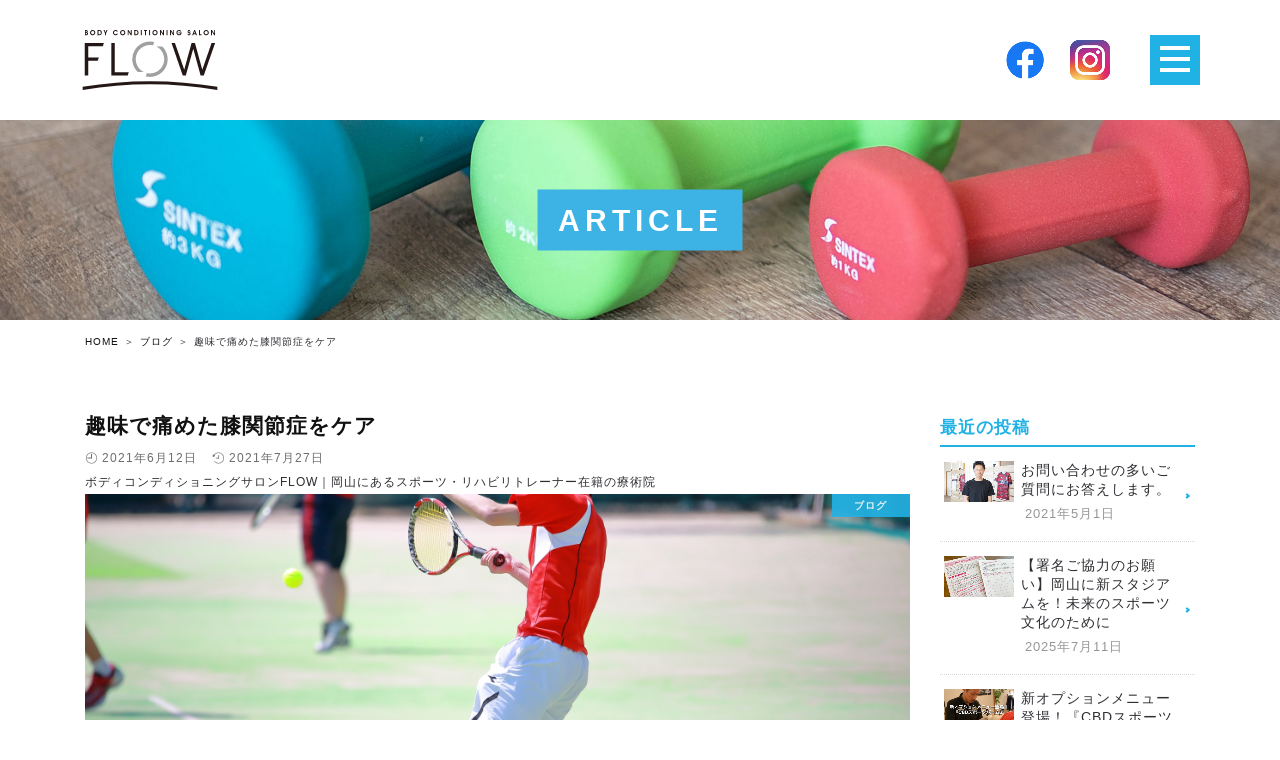

--- FILE ---
content_type: text/html; charset=UTF-8
request_url: https://body-flow.jp/2021/06/12/lets-enjoy-sports-2021-6-12/
body_size: 16747
content:
  <!doctype html>
<html dir="ltr" lang="ja" prefix="og: https://ogp.me/ns#">
<head>
<meta charset="utf-8">
<meta http-equiv="X-UA-Compatible" content="IE=edge">
<meta name="viewport" content="width=device-width, initial-scale=1"/>
<link rel="pingback" href="https://body-flow.jp/xmlrpc.php">
<title>趣味で痛めた膝関節症をケア - ボディコンディショニングサロンFLOW｜岡山にあるスポーツ・リハビリトレーナー在籍の療術院</title>
	<style>img:is([sizes="auto" i], [sizes^="auto," i]) { contain-intrinsic-size: 3000px 1500px }</style>
	
		<!-- All in One SEO 4.9.1.1 - aioseo.com -->
	<meta name="description" content="変形性膝関節症にお困りのお客様の施術を継続して行っています。 今回で3回目の施術になります。 趣味のテニスは膝" />
	<meta name="robots" content="max-image-preview:large" />
	<meta name="author" content="official-flow"/>
	<link rel="canonical" href="https://body-flow.jp/2021/06/12/lets-enjoy-sports-2021-6-12/" />
	<meta name="generator" content="All in One SEO (AIOSEO) 4.9.1.1" />

		<!-- Google tag (gtag.js) -->
<script async src="https://www.googletagmanager.com/gtag/js?id=G-3NRS8L0BNH"></script>
<script>
  window.dataLayer = window.dataLayer || [];
  function gtag(){dataLayer.push(arguments);}
  gtag('js', new Date());

  gtag('config', 'G-3NRS8L0BNH');
</script>

<!-- Google tag (gtag.js) -->
<script async src="https://www.googletagmanager.com/gtag/js?id=UA-173929684-2"></script>
<script>
  window.dataLayer = window.dataLayer || [];
  function gtag(){dataLayer.push(arguments);}
  gtag('js', new Date());

  gtag('config', 'UA-173929684-2');
</script>
		<meta property="og:locale" content="ja_JP" />
		<meta property="og:site_name" content="ボディコンディショニングサロンFLOW｜岡山にあるスポーツ・リハビリトレーナー在籍の療術院 - 岡山にあるボディコンディショニングサロンFLOWではプロ・アマ問わずスポーツに係る多くの方々へ、外傷、障害、筋疲労からの精度の高い回復、怪我の予防やパフォーマンスアップを目的とする機能改善サポートを行っています。第一線で活躍するプロのアスリートと14年間向き合い培ってきた経験と実績からカラダ本来の機能を取り戻し、効率的で動かしやすい身体を維持できるようにサポートしています。" />
		<meta property="og:type" content="article" />
		<meta property="og:title" content="趣味で痛めた膝関節症をケア - ボディコンディショニングサロンFLOW｜岡山にあるスポーツ・リハビリトレーナー在籍の療術院" />
		<meta property="og:description" content="変形性膝関節症にお困りのお客様の施術を継続して行っています。 今回で3回目の施術になります。 趣味のテニスは膝" />
		<meta property="og:url" content="https://body-flow.jp/2021/06/12/lets-enjoy-sports-2021-6-12/" />
		<meta property="article:published_time" content="2021-06-12T07:47:28+00:00" />
		<meta property="article:modified_time" content="2021-07-27T04:09:55+00:00" />
		<meta name="twitter:card" content="summary" />
		<meta name="twitter:title" content="趣味で痛めた膝関節症をケア - ボディコンディショニングサロンFLOW｜岡山にあるスポーツ・リハビリトレーナー在籍の療術院" />
		<meta name="twitter:description" content="変形性膝関節症にお困りのお客様の施術を継続して行っています。 今回で3回目の施術になります。 趣味のテニスは膝" />
		<script type="application/ld+json" class="aioseo-schema">
			{"@context":"https:\/\/schema.org","@graph":[{"@type":"BlogPosting","@id":"https:\/\/body-flow.jp\/2021\/06\/12\/lets-enjoy-sports-2021-6-12\/#blogposting","name":"\u8da3\u5473\u3067\u75db\u3081\u305f\u819d\u95a2\u7bc0\u75c7\u3092\u30b1\u30a2 - \u30dc\u30c7\u30a3\u30b3\u30f3\u30c7\u30a3\u30b7\u30e7\u30cb\u30f3\u30b0\u30b5\u30ed\u30f3FLOW\uff5c\u5ca1\u5c71\u306b\u3042\u308b\u30b9\u30dd\u30fc\u30c4\u30fb\u30ea\u30cf\u30d3\u30ea\u30c8\u30ec\u30fc\u30ca\u30fc\u5728\u7c4d\u306e\u7642\u8853\u9662","headline":"\u8da3\u5473\u3067\u75db\u3081\u305f\u819d\u95a2\u7bc0\u75c7\u3092\u30b1\u30a2","author":{"@id":"https:\/\/body-flow.jp\/author\/official-flow\/#author"},"publisher":{"@id":"https:\/\/body-flow.jp\/#organization"},"image":{"@type":"ImageObject","url":"https:\/\/body-flow.jp\/wp-content\/uploads\/2021\/06\/1556064_m.jpg","width":1920,"height":1080,"caption":"\u30c6\u30cb\u30b9\u3092\u697d\u3057\u3080\u4eba"},"datePublished":"2021-06-12T16:47:28+09:00","dateModified":"2021-07-27T13:09:55+09:00","inLanguage":"ja","mainEntityOfPage":{"@id":"https:\/\/body-flow.jp\/2021\/06\/12\/lets-enjoy-sports-2021-6-12\/#webpage"},"isPartOf":{"@id":"https:\/\/body-flow.jp\/2021\/06\/12\/lets-enjoy-sports-2021-6-12\/#webpage"},"articleSection":"\u30d6\u30ed\u30b0"},{"@type":"BreadcrumbList","@id":"https:\/\/body-flow.jp\/2021\/06\/12\/lets-enjoy-sports-2021-6-12\/#breadcrumblist","itemListElement":[{"@type":"ListItem","@id":"https:\/\/body-flow.jp#listItem","position":1,"name":"Home","item":"https:\/\/body-flow.jp","nextItem":{"@type":"ListItem","@id":"https:\/\/body-flow.jp\/category\/blog\/#listItem","name":"\u30d6\u30ed\u30b0"}},{"@type":"ListItem","@id":"https:\/\/body-flow.jp\/category\/blog\/#listItem","position":2,"name":"\u30d6\u30ed\u30b0","item":"https:\/\/body-flow.jp\/category\/blog\/","nextItem":{"@type":"ListItem","@id":"https:\/\/body-flow.jp\/2021\/06\/12\/lets-enjoy-sports-2021-6-12\/#listItem","name":"\u8da3\u5473\u3067\u75db\u3081\u305f\u819d\u95a2\u7bc0\u75c7\u3092\u30b1\u30a2"},"previousItem":{"@type":"ListItem","@id":"https:\/\/body-flow.jp#listItem","name":"Home"}},{"@type":"ListItem","@id":"https:\/\/body-flow.jp\/2021\/06\/12\/lets-enjoy-sports-2021-6-12\/#listItem","position":3,"name":"\u8da3\u5473\u3067\u75db\u3081\u305f\u819d\u95a2\u7bc0\u75c7\u3092\u30b1\u30a2","previousItem":{"@type":"ListItem","@id":"https:\/\/body-flow.jp\/category\/blog\/#listItem","name":"\u30d6\u30ed\u30b0"}}]},{"@type":"Organization","@id":"https:\/\/body-flow.jp\/#organization","name":"\u30dc\u30c7\u30a3\u30b3\u30f3\u30c7\u30a3\u30b7\u30e7\u30cb\u30f3\u30b0\u30b5\u30ed\u30f3FLOW\uff5c\u5ca1\u5c71\u306b\u3042\u308b\u30b9\u30dd\u30fc\u30c4\u30fb\u30ea\u30cf\u30d3\u30ea\u30c8\u30ec\u30fc\u30ca\u30fc\u5728\u7c4d\u306e\u7642\u8853\u9662","description":"\u5ca1\u5c71\u306b\u3042\u308b\u30dc\u30c7\u30a3\u30b3\u30f3\u30c7\u30a3\u30b7\u30e7\u30cb\u30f3\u30b0\u30b5\u30ed\u30f3FLOW\u3067\u306f\u30d7\u30ed\u30fb\u30a2\u30de\u554f\u308f\u305a\u30b9\u30dd\u30fc\u30c4\u306b\u4fc2\u308b\u591a\u304f\u306e\u65b9\u3005\u3078\u3001\u5916\u50b7\u3001\u969c\u5bb3\u3001\u7b4b\u75b2\u52b4\u304b\u3089\u306e\u7cbe\u5ea6\u306e\u9ad8\u3044\u56de\u5fa9\u3001\u602a\u6211\u306e\u4e88\u9632\u3084\u30d1\u30d5\u30a9\u30fc\u30de\u30f3\u30b9\u30a2\u30c3\u30d7\u3092\u76ee\u7684\u3068\u3059\u308b\u6a5f\u80fd\u6539\u5584\u30b5\u30dd\u30fc\u30c8\u3092\u884c\u3063\u3066\u3044\u307e\u3059\u3002\u7b2c\u4e00\u7dda\u3067\u6d3b\u8e8d\u3059\u308b\u30d7\u30ed\u306e\u30a2\u30b9\u30ea\u30fc\u30c8\u306814\u5e74\u9593\u5411\u304d\u5408\u3044\u57f9\u3063\u3066\u304d\u305f\u7d4c\u9a13\u3068\u5b9f\u7e3e\u304b\u3089\u30ab\u30e9\u30c0\u672c\u6765\u306e\u6a5f\u80fd\u3092\u53d6\u308a\u623b\u3057\u3001\u52b9\u7387\u7684\u3067\u52d5\u304b\u3057\u3084\u3059\u3044\u8eab\u4f53\u3092\u7dad\u6301\u3067\u304d\u308b\u3088\u3046\u306b\u30b5\u30dd\u30fc\u30c8\u3057\u3066\u3044\u307e\u3059\u3002","url":"https:\/\/body-flow.jp\/"},{"@type":"Person","@id":"https:\/\/body-flow.jp\/author\/official-flow\/#author","url":"https:\/\/body-flow.jp\/author\/official-flow\/","name":"official-flow","image":{"@type":"ImageObject","@id":"https:\/\/body-flow.jp\/2021\/06\/12\/lets-enjoy-sports-2021-6-12\/#authorImage","url":"https:\/\/secure.gravatar.com\/avatar\/a6b8d3de368dcf63c4aae2ae3250c819?s=96&d=mm&r=g","width":96,"height":96,"caption":"official-flow"}},{"@type":"WebPage","@id":"https:\/\/body-flow.jp\/2021\/06\/12\/lets-enjoy-sports-2021-6-12\/#webpage","url":"https:\/\/body-flow.jp\/2021\/06\/12\/lets-enjoy-sports-2021-6-12\/","name":"\u8da3\u5473\u3067\u75db\u3081\u305f\u819d\u95a2\u7bc0\u75c7\u3092\u30b1\u30a2 - \u30dc\u30c7\u30a3\u30b3\u30f3\u30c7\u30a3\u30b7\u30e7\u30cb\u30f3\u30b0\u30b5\u30ed\u30f3FLOW\uff5c\u5ca1\u5c71\u306b\u3042\u308b\u30b9\u30dd\u30fc\u30c4\u30fb\u30ea\u30cf\u30d3\u30ea\u30c8\u30ec\u30fc\u30ca\u30fc\u5728\u7c4d\u306e\u7642\u8853\u9662","description":"\u5909\u5f62\u6027\u819d\u95a2\u7bc0\u75c7\u306b\u304a\u56f0\u308a\u306e\u304a\u5ba2\u69d8\u306e\u65bd\u8853\u3092\u7d99\u7d9a\u3057\u3066\u884c\u3063\u3066\u3044\u307e\u3059\u3002 \u4eca\u56de\u30673\u56de\u76ee\u306e\u65bd\u8853\u306b\u306a\u308a\u307e\u3059\u3002 \u8da3\u5473\u306e\u30c6\u30cb\u30b9\u306f\u819d","inLanguage":"ja","isPartOf":{"@id":"https:\/\/body-flow.jp\/#website"},"breadcrumb":{"@id":"https:\/\/body-flow.jp\/2021\/06\/12\/lets-enjoy-sports-2021-6-12\/#breadcrumblist"},"author":{"@id":"https:\/\/body-flow.jp\/author\/official-flow\/#author"},"creator":{"@id":"https:\/\/body-flow.jp\/author\/official-flow\/#author"},"image":{"@type":"ImageObject","url":"https:\/\/body-flow.jp\/wp-content\/uploads\/2021\/06\/1556064_m.jpg","@id":"https:\/\/body-flow.jp\/2021\/06\/12\/lets-enjoy-sports-2021-6-12\/#mainImage","width":1920,"height":1080,"caption":"\u30c6\u30cb\u30b9\u3092\u697d\u3057\u3080\u4eba"},"primaryImageOfPage":{"@id":"https:\/\/body-flow.jp\/2021\/06\/12\/lets-enjoy-sports-2021-6-12\/#mainImage"},"datePublished":"2021-06-12T16:47:28+09:00","dateModified":"2021-07-27T13:09:55+09:00"},{"@type":"WebSite","@id":"https:\/\/body-flow.jp\/#website","url":"https:\/\/body-flow.jp\/","name":"\u30dc\u30c7\u30a3\u30b3\u30f3\u30c7\u30a3\u30b7\u30e7\u30cb\u30f3\u30b0\u30b5\u30ed\u30f3FLOW\uff5c\u5ca1\u5c71\u306b\u3042\u308b\u30b9\u30dd\u30fc\u30c4\u30fb\u30ea\u30cf\u30d3\u30ea\u30c8\u30ec\u30fc\u30ca\u30fc\u5728\u7c4d\u306e\u7642\u8853\u9662","description":"\u5ca1\u5c71\u306b\u3042\u308b\u30dc\u30c7\u30a3\u30b3\u30f3\u30c7\u30a3\u30b7\u30e7\u30cb\u30f3\u30b0\u30b5\u30ed\u30f3FLOW\u3067\u306f\u30d7\u30ed\u30fb\u30a2\u30de\u554f\u308f\u305a\u30b9\u30dd\u30fc\u30c4\u306b\u4fc2\u308b\u591a\u304f\u306e\u65b9\u3005\u3078\u3001\u5916\u50b7\u3001\u969c\u5bb3\u3001\u7b4b\u75b2\u52b4\u304b\u3089\u306e\u7cbe\u5ea6\u306e\u9ad8\u3044\u56de\u5fa9\u3001\u602a\u6211\u306e\u4e88\u9632\u3084\u30d1\u30d5\u30a9\u30fc\u30de\u30f3\u30b9\u30a2\u30c3\u30d7\u3092\u76ee\u7684\u3068\u3059\u308b\u6a5f\u80fd\u6539\u5584\u30b5\u30dd\u30fc\u30c8\u3092\u884c\u3063\u3066\u3044\u307e\u3059\u3002\u7b2c\u4e00\u7dda\u3067\u6d3b\u8e8d\u3059\u308b\u30d7\u30ed\u306e\u30a2\u30b9\u30ea\u30fc\u30c8\u306814\u5e74\u9593\u5411\u304d\u5408\u3044\u57f9\u3063\u3066\u304d\u305f\u7d4c\u9a13\u3068\u5b9f\u7e3e\u304b\u3089\u30ab\u30e9\u30c0\u672c\u6765\u306e\u6a5f\u80fd\u3092\u53d6\u308a\u623b\u3057\u3001\u52b9\u7387\u7684\u3067\u52d5\u304b\u3057\u3084\u3059\u3044\u8eab\u4f53\u3092\u7dad\u6301\u3067\u304d\u308b\u3088\u3046\u306b\u30b5\u30dd\u30fc\u30c8\u3057\u3066\u3044\u307e\u3059\u3002","inLanguage":"ja","publisher":{"@id":"https:\/\/body-flow.jp\/#organization"}}]}
		</script>
		<!-- All in One SEO -->

<link rel="stylesheet" href="https://body-flow.jp/wp-includes/css/dist/block-library/style.min.css">
<link rel="stylesheet" href="https://body-flow.jp/wp-content/plugins/all-in-one-seo-pack/dist/Lite/assets/css/table-of-contents/global.e90f6d47.css">
<style id='classic-theme-styles-inline-css' type='text/css'>
/*! This file is auto-generated */
.wp-block-button__link{color:#fff;background-color:#32373c;border-radius:9999px;box-shadow:none;text-decoration:none;padding:calc(.667em + 2px) calc(1.333em + 2px);font-size:1.125em}.wp-block-file__button{background:#32373c;color:#fff;text-decoration:none}
</style>
<style id='global-styles-inline-css' type='text/css'>
:root{--wp--preset--aspect-ratio--square: 1;--wp--preset--aspect-ratio--4-3: 4/3;--wp--preset--aspect-ratio--3-4: 3/4;--wp--preset--aspect-ratio--3-2: 3/2;--wp--preset--aspect-ratio--2-3: 2/3;--wp--preset--aspect-ratio--16-9: 16/9;--wp--preset--aspect-ratio--9-16: 9/16;--wp--preset--color--black: #000000;--wp--preset--color--cyan-bluish-gray: #abb8c3;--wp--preset--color--white: #ffffff;--wp--preset--color--pale-pink: #f78da7;--wp--preset--color--vivid-red: #cf2e2e;--wp--preset--color--luminous-vivid-orange: #ff6900;--wp--preset--color--luminous-vivid-amber: #fcb900;--wp--preset--color--light-green-cyan: #7bdcb5;--wp--preset--color--vivid-green-cyan: #00d084;--wp--preset--color--pale-cyan-blue: #8ed1fc;--wp--preset--color--vivid-cyan-blue: #0693e3;--wp--preset--color--vivid-purple: #9b51e0;--wp--preset--gradient--vivid-cyan-blue-to-vivid-purple: linear-gradient(135deg,rgba(6,147,227,1) 0%,rgb(155,81,224) 100%);--wp--preset--gradient--light-green-cyan-to-vivid-green-cyan: linear-gradient(135deg,rgb(122,220,180) 0%,rgb(0,208,130) 100%);--wp--preset--gradient--luminous-vivid-amber-to-luminous-vivid-orange: linear-gradient(135deg,rgba(252,185,0,1) 0%,rgba(255,105,0,1) 100%);--wp--preset--gradient--luminous-vivid-orange-to-vivid-red: linear-gradient(135deg,rgba(255,105,0,1) 0%,rgb(207,46,46) 100%);--wp--preset--gradient--very-light-gray-to-cyan-bluish-gray: linear-gradient(135deg,rgb(238,238,238) 0%,rgb(169,184,195) 100%);--wp--preset--gradient--cool-to-warm-spectrum: linear-gradient(135deg,rgb(74,234,220) 0%,rgb(151,120,209) 20%,rgb(207,42,186) 40%,rgb(238,44,130) 60%,rgb(251,105,98) 80%,rgb(254,248,76) 100%);--wp--preset--gradient--blush-light-purple: linear-gradient(135deg,rgb(255,206,236) 0%,rgb(152,150,240) 100%);--wp--preset--gradient--blush-bordeaux: linear-gradient(135deg,rgb(254,205,165) 0%,rgb(254,45,45) 50%,rgb(107,0,62) 100%);--wp--preset--gradient--luminous-dusk: linear-gradient(135deg,rgb(255,203,112) 0%,rgb(199,81,192) 50%,rgb(65,88,208) 100%);--wp--preset--gradient--pale-ocean: linear-gradient(135deg,rgb(255,245,203) 0%,rgb(182,227,212) 50%,rgb(51,167,181) 100%);--wp--preset--gradient--electric-grass: linear-gradient(135deg,rgb(202,248,128) 0%,rgb(113,206,126) 100%);--wp--preset--gradient--midnight: linear-gradient(135deg,rgb(2,3,129) 0%,rgb(40,116,252) 100%);--wp--preset--font-size--small: 13px;--wp--preset--font-size--medium: 20px;--wp--preset--font-size--large: 36px;--wp--preset--font-size--x-large: 42px;--wp--preset--spacing--20: 0.44rem;--wp--preset--spacing--30: 0.67rem;--wp--preset--spacing--40: 1rem;--wp--preset--spacing--50: 1.5rem;--wp--preset--spacing--60: 2.25rem;--wp--preset--spacing--70: 3.38rem;--wp--preset--spacing--80: 5.06rem;--wp--preset--shadow--natural: 6px 6px 9px rgba(0, 0, 0, 0.2);--wp--preset--shadow--deep: 12px 12px 50px rgba(0, 0, 0, 0.4);--wp--preset--shadow--sharp: 6px 6px 0px rgba(0, 0, 0, 0.2);--wp--preset--shadow--outlined: 6px 6px 0px -3px rgba(255, 255, 255, 1), 6px 6px rgba(0, 0, 0, 1);--wp--preset--shadow--crisp: 6px 6px 0px rgba(0, 0, 0, 1);}:where(.is-layout-flex){gap: 0.5em;}:where(.is-layout-grid){gap: 0.5em;}body .is-layout-flex{display: flex;}.is-layout-flex{flex-wrap: wrap;align-items: center;}.is-layout-flex > :is(*, div){margin: 0;}body .is-layout-grid{display: grid;}.is-layout-grid > :is(*, div){margin: 0;}:where(.wp-block-columns.is-layout-flex){gap: 2em;}:where(.wp-block-columns.is-layout-grid){gap: 2em;}:where(.wp-block-post-template.is-layout-flex){gap: 1.25em;}:where(.wp-block-post-template.is-layout-grid){gap: 1.25em;}.has-black-color{color: var(--wp--preset--color--black) !important;}.has-cyan-bluish-gray-color{color: var(--wp--preset--color--cyan-bluish-gray) !important;}.has-white-color{color: var(--wp--preset--color--white) !important;}.has-pale-pink-color{color: var(--wp--preset--color--pale-pink) !important;}.has-vivid-red-color{color: var(--wp--preset--color--vivid-red) !important;}.has-luminous-vivid-orange-color{color: var(--wp--preset--color--luminous-vivid-orange) !important;}.has-luminous-vivid-amber-color{color: var(--wp--preset--color--luminous-vivid-amber) !important;}.has-light-green-cyan-color{color: var(--wp--preset--color--light-green-cyan) !important;}.has-vivid-green-cyan-color{color: var(--wp--preset--color--vivid-green-cyan) !important;}.has-pale-cyan-blue-color{color: var(--wp--preset--color--pale-cyan-blue) !important;}.has-vivid-cyan-blue-color{color: var(--wp--preset--color--vivid-cyan-blue) !important;}.has-vivid-purple-color{color: var(--wp--preset--color--vivid-purple) !important;}.has-black-background-color{background-color: var(--wp--preset--color--black) !important;}.has-cyan-bluish-gray-background-color{background-color: var(--wp--preset--color--cyan-bluish-gray) !important;}.has-white-background-color{background-color: var(--wp--preset--color--white) !important;}.has-pale-pink-background-color{background-color: var(--wp--preset--color--pale-pink) !important;}.has-vivid-red-background-color{background-color: var(--wp--preset--color--vivid-red) !important;}.has-luminous-vivid-orange-background-color{background-color: var(--wp--preset--color--luminous-vivid-orange) !important;}.has-luminous-vivid-amber-background-color{background-color: var(--wp--preset--color--luminous-vivid-amber) !important;}.has-light-green-cyan-background-color{background-color: var(--wp--preset--color--light-green-cyan) !important;}.has-vivid-green-cyan-background-color{background-color: var(--wp--preset--color--vivid-green-cyan) !important;}.has-pale-cyan-blue-background-color{background-color: var(--wp--preset--color--pale-cyan-blue) !important;}.has-vivid-cyan-blue-background-color{background-color: var(--wp--preset--color--vivid-cyan-blue) !important;}.has-vivid-purple-background-color{background-color: var(--wp--preset--color--vivid-purple) !important;}.has-black-border-color{border-color: var(--wp--preset--color--black) !important;}.has-cyan-bluish-gray-border-color{border-color: var(--wp--preset--color--cyan-bluish-gray) !important;}.has-white-border-color{border-color: var(--wp--preset--color--white) !important;}.has-pale-pink-border-color{border-color: var(--wp--preset--color--pale-pink) !important;}.has-vivid-red-border-color{border-color: var(--wp--preset--color--vivid-red) !important;}.has-luminous-vivid-orange-border-color{border-color: var(--wp--preset--color--luminous-vivid-orange) !important;}.has-luminous-vivid-amber-border-color{border-color: var(--wp--preset--color--luminous-vivid-amber) !important;}.has-light-green-cyan-border-color{border-color: var(--wp--preset--color--light-green-cyan) !important;}.has-vivid-green-cyan-border-color{border-color: var(--wp--preset--color--vivid-green-cyan) !important;}.has-pale-cyan-blue-border-color{border-color: var(--wp--preset--color--pale-cyan-blue) !important;}.has-vivid-cyan-blue-border-color{border-color: var(--wp--preset--color--vivid-cyan-blue) !important;}.has-vivid-purple-border-color{border-color: var(--wp--preset--color--vivid-purple) !important;}.has-vivid-cyan-blue-to-vivid-purple-gradient-background{background: var(--wp--preset--gradient--vivid-cyan-blue-to-vivid-purple) !important;}.has-light-green-cyan-to-vivid-green-cyan-gradient-background{background: var(--wp--preset--gradient--light-green-cyan-to-vivid-green-cyan) !important;}.has-luminous-vivid-amber-to-luminous-vivid-orange-gradient-background{background: var(--wp--preset--gradient--luminous-vivid-amber-to-luminous-vivid-orange) !important;}.has-luminous-vivid-orange-to-vivid-red-gradient-background{background: var(--wp--preset--gradient--luminous-vivid-orange-to-vivid-red) !important;}.has-very-light-gray-to-cyan-bluish-gray-gradient-background{background: var(--wp--preset--gradient--very-light-gray-to-cyan-bluish-gray) !important;}.has-cool-to-warm-spectrum-gradient-background{background: var(--wp--preset--gradient--cool-to-warm-spectrum) !important;}.has-blush-light-purple-gradient-background{background: var(--wp--preset--gradient--blush-light-purple) !important;}.has-blush-bordeaux-gradient-background{background: var(--wp--preset--gradient--blush-bordeaux) !important;}.has-luminous-dusk-gradient-background{background: var(--wp--preset--gradient--luminous-dusk) !important;}.has-pale-ocean-gradient-background{background: var(--wp--preset--gradient--pale-ocean) !important;}.has-electric-grass-gradient-background{background: var(--wp--preset--gradient--electric-grass) !important;}.has-midnight-gradient-background{background: var(--wp--preset--gradient--midnight) !important;}.has-small-font-size{font-size: var(--wp--preset--font-size--small) !important;}.has-medium-font-size{font-size: var(--wp--preset--font-size--medium) !important;}.has-large-font-size{font-size: var(--wp--preset--font-size--large) !important;}.has-x-large-font-size{font-size: var(--wp--preset--font-size--x-large) !important;}
:where(.wp-block-post-template.is-layout-flex){gap: 1.25em;}:where(.wp-block-post-template.is-layout-grid){gap: 1.25em;}
:where(.wp-block-columns.is-layout-flex){gap: 2em;}:where(.wp-block-columns.is-layout-grid){gap: 2em;}
:root :where(.wp-block-pullquote){font-size: 1.5em;line-height: 1.6;}
</style>
<link rel="stylesheet" href="https://body-flow.jp/wp-content/themes/resta-ver2021/library/css/block-style.css">
<link rel="stylesheet" href="https://body-flow.jp/wp-content/themes/resta-ver2021/style.css">
<link rel="stylesheet" href="https://body-flow.jp/wp-content/themes/resta-ver2021/library/css/bootstrap-grid.css">
<script  src="//ajax.googleapis.com/ajax/libs/jquery/1.12.2/jquery.min.js" id="jquery-js"></script>

<link rel='shortlink' href='https://body-flow.jp/?p=590' />

<link rel="stylesheet" href="https://body-flow.jp/wp-includes/css/dist/block-library/style.min.css">
<link rel="stylesheet" href="https://body-flow.jp/wp-content/themes/resta-ver2021/library/css/block-style.css">
  

<link rel="stylesheet" href="https://body-flow.jp/wp-content/themes/resta-ver2021/library/css/post.css">

<link rel="stylesheet" href="https://body-flow.jp/wp-content/themes/resta-ver2021/library/css/print.css" media="print">

<link rel="shortcut icon" href="https://body-flow.jp/wp-content/themes/resta-ver2021/favicon.ico">
</head>
<body class="post-template-default single single-post postid-590 single-format-standard">

  
  <div class="container-fluid header-wrap">
  
    <div class="row">
    <header id="header" class="header" itemscope="itemscope" itemtype="https://schema.org/WPHeader">
      <h1>岡山にあるボディコンディショニングサロンFLOWではプロ・アマ問わずスポーツに係る多くの方々へ、外傷、障害、筋疲労からの精度の高い回復、怪我の予防やパフォーマンスアップを目的とする機能改善サポートを行っています。第一線で活躍するプロのアスリートと14年間向き合い培ってきた経験と実績からカラダ本来の機能を取り戻し、効率的で動かしやすい身体を維持できるようにサポートしています。</h1>
        <div class="sp-nav-wrap">
          <div class="accordion">
            <div id="nav-toggle">
              <div>
                <span></span>
                <span></span>
                <span></span>
              </div>
            </div>
          </div>
          <div id="toggle">
            <div id="sp-menu">
              <div class="global-nav"><ul id="menu-main-menu" class="menu"><li id="menu-item-34" class="menu-item menu-item-type-post_type menu-item-object-page menu-item-34"><a href="https://body-flow.jp/about/">サロン案内<br><span></span></a></li>
<li id="menu-item-32" class="menu-item menu-item-type-post_type menu-item-object-page menu-item-32"><a href="https://body-flow.jp/introduction/">イントロダクション<br><span></span></a></li>
<li id="menu-item-33" class="menu-item menu-item-type-post_type menu-item-object-page menu-item-33"><a href="https://body-flow.jp/service/">サービス<br><span></span></a></li>
<li id="menu-item-36" class="menu-item menu-item-type-taxonomy menu-item-object-category current-post-ancestor current-menu-parent current-post-parent menu-item-36"><a href="https://body-flow.jp/category/blog/">ブログ<br><span></span></a></li>
<li id="menu-item-35" class="menu-item menu-item-type-post_type menu-item-object-page menu-item-35"><a href="https://body-flow.jp/contact/">お問い合わせ<br><span></span></a></li>
<li id="menu-item-37" class="menu-item menu-item-type-custom menu-item-object-custom menu-item-37"><a target="_blank" href="https://airrsv.net/body-flow/calendar">予約フォーム<br><span></span></a></li>
<li id="menu-item-1589" class="menu-item menu-item-type-post_type menu-item-object-post menu-item-1589"><a href="https://body-flow.jp/2021/05/01/question/">よくあるご質問<br><span></span></a></li>
</ul></div>
              <div class="header-sns-sp">
                <ul>
                  <li>
                    <a href="https://www.facebook.com/profile.php?id=100064368420603&locale=hi_IN" target="_blank" rel="noopener noreferrer">
                      <img src="https://body-flow.jp/wp-content/themes/resta-ver2021/library/images/flow/sns/facebook.png" alt="ボディコンディショニングサロンFLOW フェイスブック">
                    </a>
                  </li>
                  <!--<li>
                    <a href="#" target="_blank" rel="noopener noreferrer">
                      <img src="https://body-flow.jp/wp-content/themes/resta-ver2021/library/images/flow/sns/twitter.png" alt="ボディコンディショニングサロンFLOW ツイッター">
                    </a>
                  </li>
                  <li>
                    <a href="#" target="_blank" rel="noopener noreferrer">
                      <img src="https://body-flow.jp/wp-content/themes/resta-ver2021/library/images/flow/sns/line.png" alt="ボディコンディショニングサロンFLOW ライン">
                    </a>
                  </li>-->
                  <li>
                    <a href="https://www.instagram.com/body_conditioning_salon_flow/" target="_blank" rel="noopener noreferrer">
                      <img src="https://body-flow.jp/wp-content/themes/resta-ver2021/library/images/flow/sns/instagram.png" alt="ボディコンディショニングサロンFLOW インスタグラム">
                    </a>
                  </li>
                  <!--<li>
                    <a href="#" target="_blank" rel="noopener noreferrer">
                      <img src="https://body-flow.jp/wp-content/themes/resta-ver2021/library/images/flow/sns/youtube.png" alt="ボディコンディショニングサロンFLOW ユーチューブ">
                    </a>
                  </li>-->
                </ul>
              </div>
            </div>
          </div>
        </div>
      <div id="gnav">
        <div class="logo" id="flogo">
          <a href="https://body-flow.jp">
            <svg id="flow-logo" data-name="flow-logo" xmlns="http://www.w3.org/2000/svg" viewBox="0 0 480.8 214.22">
            <defs></defs>
            <path class="cls-1" d="M13,.36a5.05,5.05,0,0,1,3.74,1.5A4.67,4.67,0,0,1,18.06,5.1a5,5,0,0,1-.37,2.12,3.36,3.36,0,0,1-1.48,1.57,3.48,3.48,0,0,1,2.22,1.67,5.39,5.39,0,0,1,.67,2.66,5.53,5.53,0,0,1-1.45,3.81,5.58,5.58,0,0,1-4.28,1.6H7.91V.36Zm-.72,7.35a2.74,2.74,0,0,0,1.82-.62,1.84,1.84,0,0,0,.66-1.42,2.06,2.06,0,0,0-.57-1.53,2.61,2.61,0,0,0-1.91-.63h-1v4.2Zm-1,7.68H13a2.61,2.61,0,0,0,2-.71,2.23,2.23,0,0,0,.63-1.57,2.47,2.47,0,0,0-.78-1.81,3.09,3.09,0,0,0-2.16-.73H11.31Z" transform="translate(0 0.01)"/>
            <path class="cls-1" d="M26.29,9.3A9.53,9.53,0,0,1,28.74,3a9.14,9.14,0,0,1,6.88-3,9,9,0,0,1,6.93,3.07A9.75,9.75,0,0,1,45,9.41,9.65,9.65,0,0,1,42.42,16a9.15,9.15,0,0,1-6.91,2.88,8.84,8.84,0,0,1-6.88-3.12A10.09,10.09,0,0,1,26.29,9.3Zm9.43-5.64a5.64,5.64,0,0,0-4.25,1.86A6,6,0,0,0,30,9.41a6.44,6.44,0,0,0,1.54,3.92,5.55,5.55,0,0,0,4.23,1.95,5.33,5.33,0,0,0,4.07-1.9,6.16,6.16,0,0,0,1.55-4,6.17,6.17,0,0,0-1.47-3.89A5.36,5.36,0,0,0,35.72,3.66Z" transform="translate(0 0.01)"/>
            <path class="cls-1" d="M60.08.36c3.16.14,5.37,1.13,6.62,3A10.07,10.07,0,0,1,68.58,9.5a10.3,10.3,0,0,1-1.85,6c-1.27,1.91-3.46,2.92-6.55,3H53.32V.36Zm-.41,15.11c2.09-.07,3.52-.72,4.27-1.94a7.18,7.18,0,0,0,1-4.12,6.39,6.39,0,0,0-1.37-4.18,5.61,5.61,0,0,0-4.46-1.8H56.83v12Z" transform="translate(0 0.01)"/>
            <path class="cls-1" d="M79.9,12,74.74.36h3.82L81.7,8.27,84.85.36h3.81L83.4,12v6.54H79.9Z" transform="translate(0 0.01)"/>
            <path class="cls-1" d="M108.2,9.41a9.87,9.87,0,0,1,2.42-6.32A9,9,0,0,1,117.48,0a9.17,9.17,0,0,1,5.57,1.7,9.35,9.35,0,0,1,3.09,4h-4.33a5.07,5.07,0,0,0-1.7-1.49,5.48,5.48,0,0,0-2.63-.62,5.32,5.32,0,0,0-4.2,2.06,6.2,6.2,0,0,0-1.42,3.73,5.92,5.92,0,0,0,1.65,4.16,5.36,5.36,0,0,0,4,1.72,5.72,5.72,0,0,0,2.41-.49,4.15,4.15,0,0,0,1.72-1.44H126a8.7,8.7,0,0,1-3.16,4,9.48,9.48,0,0,1-5.35,1.54,8.79,8.79,0,0,1-7-3.19A10.31,10.31,0,0,1,108.2,9.41Z" transform="translate(0 0.01)"/>
            <path class="cls-1" d="M133.54,9.3A9.54,9.54,0,0,1,136,3a9.14,9.14,0,0,1,6.88-3,9,9,0,0,1,6.93,3.07,9.75,9.75,0,0,1,2.45,6.34,9.61,9.61,0,0,1-2.58,6.6,9.15,9.15,0,0,1-6.91,2.88,8.84,8.84,0,0,1-6.88-3.12A10.05,10.05,0,0,1,133.54,9.3ZM143,3.66a5.64,5.64,0,0,0-4.25,1.86,5.94,5.94,0,0,0-1.52,3.89,6.44,6.44,0,0,0,1.54,3.92A5.55,5.55,0,0,0,143,15.28a5.33,5.33,0,0,0,4.07-1.9,6.16,6.16,0,0,0,1.55-4,6.17,6.17,0,0,0-1.47-3.89A5.39,5.39,0,0,0,143,3.66Z" transform="translate(0 0.01)"/>
            <path class="cls-1" d="M163.93.36l7.52,11.75V.36h3.46V18.53h-3.3L164,6.44V18.53h-3.45V.36Z" transform="translate(0 0.01)"/>
            <path class="cls-1" d="M190.81.36c3.16.14,5.37,1.13,6.62,3a10.15,10.15,0,0,1,1.89,6.14,10.46,10.46,0,0,1-1.86,6c-1.27,1.91-3.46,2.91-6.55,3h-6.85V.36Zm-.41,15.11q3.14-.11,4.28-1.94a7.34,7.34,0,0,0,1-4.12,6.39,6.39,0,0,0-1.37-4.18,5.61,5.61,0,0,0-4.46-1.8h-2.32v12Z" transform="translate(0 0.01)"/>
            <path class="cls-1" d="M207.64.36h3.51V18.53h-3.51Z" transform="translate(0 0.01)"/>
            <path class="cls-1" d="M218.9.36h10.42V3.51h-3.46v15h-3.5v-15H218.9Z" transform="translate(0 0.01)"/>
            <path class="cls-1" d="M237.08.36h3.5V18.53h-3.5Z" transform="translate(0 0.01)"/>
            <path class="cls-1" d="M248.91,9.3A9.53,9.53,0,0,1,251.36,3a9.14,9.14,0,0,1,6.88-3,9,9,0,0,1,6.93,3.07,9.8,9.8,0,0,1,2.45,6.34A9.65,9.65,0,0,1,265,16a9.15,9.15,0,0,1-6.91,2.88,8.84,8.84,0,0,1-6.88-3.12A10.07,10.07,0,0,1,248.91,9.3Zm9.43-5.64a5.64,5.64,0,0,0-4.25,1.86,5.94,5.94,0,0,0-1.52,3.89,6.44,6.44,0,0,0,1.54,3.92,5.55,5.55,0,0,0,4.23,1.95,5.33,5.33,0,0,0,4.07-1.9,6.28,6.28,0,0,0,1.55-4,6.23,6.23,0,0,0-1.47-3.89A5.39,5.39,0,0,0,258.34,3.66Z" transform="translate(0 0.01)"/>
            <path class="cls-1" d="M279.3.36l7.52,11.75V.36h3.45V18.53H287L279.4,6.44V18.53h-3.46V.36Z" transform="translate(0 0.01)"/>
            <path class="cls-1" d="M299.43.36h3.5V18.53h-3.5Z" transform="translate(0 0.01)"/>
            <path class="cls-1" d="M315.43.36,323,12.11V.36h3.45V18.53h-3.3L315.53,6.44V18.53h-3.45V.36Z" transform="translate(0 0.01)"/>
            <path class="cls-1" d="M342.11,8.92h11.34V10a9,9,0,0,1-2.6,6.08,9.34,9.34,0,0,1-6.78,2.81q-4.8-.23-7.06-3.24a10.41,10.41,0,0,1-2.27-6.35A9.48,9.48,0,0,1,337.19,3c1.65-1.89,4-2.9,7.19-3a10.58,10.58,0,0,1,2.95.48,8.62,8.62,0,0,1,2.37,1.18,7.91,7.91,0,0,1,1.78,1.78,10.21,10.21,0,0,1,1.2,2.2h-4.33a5,5,0,0,0-1.76-1.5,5.55,5.55,0,0,0-6.49,1.29,6,6,0,0,0-1.6,4,5.9,5.9,0,0,0,1.5,3.94,5.64,5.64,0,0,0,4.27,1.87,5.16,5.16,0,0,0,3.15-1,5.35,5.35,0,0,0,1.85-2.33h-7.16Z" transform="translate(0 0.01)"/>
            <path class="cls-1" d="M379.79,3.09a2,2,0,0,0-1.47.66,2.15,2.15,0,0,0-.49,1.35,2,2,0,0,0,.3,1.15,2.16,2.16,0,0,0,.79.68,4.92,4.92,0,0,0,1.12.44c.42.12.86.26,1.32.41a11.79,11.79,0,0,1,1.38.57,5.19,5.19,0,0,1,1.28.9,3.85,3.85,0,0,1,.93,1.42,6,6,0,0,1,.31,2.06A6.7,6.7,0,0,1,383.89,17a5.59,5.59,0,0,1-4.46,1.93,5,5,0,0,1-4-1.85A6.71,6.71,0,0,1,374.12,13h3.25a3.62,3.62,0,0,0,.46,1.88,1.89,1.89,0,0,0,1.7.9,2.22,2.22,0,0,0,1.82-.79,2.75,2.75,0,0,0,.5-1.71,2.4,2.4,0,0,0-.28-1.26,2.15,2.15,0,0,0-.73-.74,4,4,0,0,0-1-.42l-1.22-.35A10.58,10.58,0,0,1,377.3,10a4.26,4.26,0,0,1-1.17-.8A5.14,5.14,0,0,1,375,7.53a5.57,5.57,0,0,1-.33-1.89,6.49,6.49,0,0,1,1.18-3.78A5,5,0,0,1,380,0a4.4,4.4,0,0,1,3.76,1.8,5.81,5.81,0,0,1,1.13,3.41H381.7a2.47,2.47,0,0,0-.45-1.46A1.68,1.68,0,0,0,379.79,3.09Z" transform="translate(0 0.01)"/>
            <path class="cls-1" d="M398.17.36h3l7,18.17h-3.76L403,14.77h-6.81l-1.44,3.76h-3.64Zm3.66,11.06-2.17-5.93-2.21,5.93Z" transform="translate(0 0.01)"/>
            <path class="cls-1" d="M424.23,15.39v3.14h-9.18V.36h3.51v15Z" transform="translate(0 0.01)"/>
            <path class="cls-1" d="M431.52,9.3A9.66,9.66,0,0,1,434,3a9.21,9.21,0,0,1,6.88-3,9.06,9.06,0,0,1,6.94,3.07,9.8,9.8,0,0,1,2.45,6.34,9.61,9.61,0,0,1-2.58,6.6,9.19,9.19,0,0,1-6.91,2.88,8.79,8.79,0,0,1-6.88-3.12A10.08,10.08,0,0,1,431.52,9.3ZM441,3.66a5.7,5.7,0,0,0-4.26,1.86,5.94,5.94,0,0,0-1.52,3.89,6.46,6.46,0,0,0,1.55,3.92A5.55,5.55,0,0,0,441,15.28a5.33,5.33,0,0,0,4.07-1.9,6.28,6.28,0,0,0,1.55-4,6.23,6.23,0,0,0-1.47-3.89A5.39,5.39,0,0,0,441,3.66Z" transform="translate(0 0.01)"/>
            <path class="cls-1" d="M461.91.36l7.53,11.75V.36h3.45V18.53h-3.3L462,6.44V18.53h-3.46V.36Z" transform="translate(0 0.01)"/>
            <path class="cls-1" d="M72,57.63H20V98.46H57.69l-4,11.53H20V162.5H7.81V46.09H76Z" transform="translate(0 0.01)"/>
            <path class="cls-1" d="M164.72,151l-4,11.53H102.38V46.09h12.21V151Z" transform="translate(0 0.01)"/>
            <polygon class="cls-1" points="400.81 46.1 427.08 141.87 460.38 46.1 473 46.1 432.3 162.51 421.13 162.51 394.86 66.91 368.18 162.51 357.42 162.51 317.12 46.1 329.33 46.1 362.63 141.87 388.9 46.1 400.81 46.1"/>
            <path class="cls-2" d="M262.54,58.66a50.76,50.76,0,0,1-33.27,95.18l-4.09,11.69a63,63,0,0,0,58.6-106.87Z" transform="translate(0 0.01)"/>
            <path class="cls-2" d="M218.08,149.94a50.77,50.77,0,0,1,33.27-95.19l4.09-11.69a63,63,0,0,0-58.6,106.88Z" transform="translate(0 0.01)"/>
            <path class="cls-1" d="M240.4,182.78a1442,1442,0,0,1,240.4,20.11v11.32a1435.52,1435.52,0,0,0-480.8,0V202.89A1442,1442,0,0,1,240.4,182.78Z" transform="translate(0 0.01)"/>
            </svg>
          </a>
          <p class="header-description"></p>
        </div>
        <div class="header-sns">
          <ul>
            <li>
              <a href="https://www.facebook.com/profile.php?id=100064368420603&locale=hi_IN" target="_blank" rel="noopener noreferrer">
                <img src="https://body-flow.jp/wp-content/themes/resta-ver2021/library/images/flow/sns/facebook.png" alt="ボディコンディショニングサロンFLOW フェイスブック">
              </a>
            </li>
            <!--<li>
              <a href="#" target="_blank" rel="noopener noreferrer">
                <img src="https://body-flow.jp/wp-content/themes/resta-ver2021/library/images/flow/sns/twitter.png" alt="ボディコンディショニングサロンFLOW ツイッター">
              </a>
            </li>
            <li>
              <a href="#" target="_blank" rel="noopener noreferrer">
                <img src="https://body-flow.jp/wp-content/themes/resta-ver2021/library/images/flow/sns/line.png" alt="ボディコンディショニングサロンFLOW ライン">
              </a>
            </li>-->
            <li>
              <a href="https://www.instagram.com/body_conditioning_salon_flow/" target="_blank" rel="noopener noreferrer">
                <img src="https://body-flow.jp/wp-content/themes/resta-ver2021/library/images/flow/sns/instagram.png" alt="ボディコンディショニングサロンFLOW インスタグラム">
              </a>
            </li>
            <!--<li>
              <a href="#" target="_blank" rel="noopener noreferrer">
                <img src="https://body-flow.jp/wp-content/themes/resta-ver2021/library/images/flow/sns/youtube.png" alt="ボディコンディショニングサロンFLOW ユーチューブ">
              </a>
            </li>-->
          </ul>
        </div>
        
      </div>
    </header>
    </div>
  </div>
  
  
  <div class="container-fluid relative">
    <div class="row">
      <img class="bg-area ob-cover sp-none" src="https://body-flow.jp/wp-content/uploads/2021/01/header-post.jpg" alt="ボディコンディショニングサロンFLOW 岡山市 南区 藤田 記事">
      <img class="bg-area ob-cover pc-none" src="https://body-flow.jp/wp-content/uploads/2021/01/header-post-sp.jpg" alt="ボディコンディショニングサロンFLOW 岡山市 南区 藤田 記事">
      <div class="block-ttl">ARTICLE</div>
    </div>
  </div>
  
    
  <div class="container">
    <div class="row">
      <div class="col-12">  
        <div id="breadcrumb" itemscope itemtype="https://schema.org/BreadcrumbList"><ol><li itemscope itemtype="https://schema.org/ListItem" itemprop="itemListElement"><a href="https://body-flow.jp/" itemprop="item"><span itemprop="name">HOME</span></a><meta itemprop="position" content="1"></li><li itemscope itemtype="https://schema.org/ListItem"><a href="https://body-flow.jp/category/blog/" itemprop="item"><span itemprop="name">ブログ</span></a><meta itemprop="position" content="2"></li><li class="bc_posttitle">趣味で痛めた膝関節症をケア</li></ol></div>
      </div>
    </div>
  </div>
  
    <div class="container">
      <div class="row">
        <main id="main" class="col-md-9 documents" itemscope="itemscope" itemtype="https://schema.org/Blog">

          
          <article id="post-590" class="post-590 post type-post status-publish format-standard has-post-thumbnail hentry category-blog article cf" itemscope="itemscope" itemtype="http://schema.org/BlogPosting" itemprop="mainEntityOfPage">
            <h2 class="entry-no-title">岡山にあるボディコンディショニングサロンFLOWではプロ・アマ問わずスポーツに係る多くの方々へ、外傷、障害、筋疲労からの精度の高い回復、怪我の予防やパフォーマンスアップを目的とする機能改善サポートを行っています。第一線で活躍するプロのアスリートと14年間向き合い培ってきた経験と実績からカラダ本来の機能を取り戻し、効率的で動かしやすい身体を維持できるようにサポートしています。</h2>
            <meta itemprop="about" content="趣味で痛めた膝関節症をケア｜岡山にあるボディコンディショニングサロンFLOWではプロ・アマ問わずスポーツに係る多くの方々へ、外傷、障害、筋疲労からの精度の高い回復、怪我の予防やパフォーマンスアップを目的とする機能改善サポートを行っています。第一線で活躍するプロのアスリートと14年間向き合い培ってきた経験と実績からカラダ本来の機能を取り戻し、効率的で動かしやすい身体を維持できるようにサポートしています。">
            <header class="article-header entry-header" >
              <div class="inner">
                <section>
                <h2 class="entry-title single-title mt0" rel="bookmark" itemprop="headline">
                  <a itemprop="mainEntityOfPage" href="https://body-flow.jp/2021/06/12/lets-enjoy-sports-2021-6-12/">趣味で痛めた膝関節症をケア</a>
                </h2>
                <div class="byline entry-meta vcard cf">
                  
                  <time class="date gf entry-date updated" datetime="2021-06-12" itemprop="dateModified">2021年6月12日</time>

                  <time class="date gf entry-date undo updated" datetime="2021-07-27" itemprop="dateModified datePublished">2021年7月27日</time>

                                    
                  <span class="writer name author" itemprop="author">ボディコンディショニングサロンFLOW｜岡山にあるスポーツ・リハビリトレーナー在籍の療術院</span>
                    <div itemprop="publisher" itemscope="itemscope" itemtype="https://schema.org/Organization">
                    <div itemprop="logo" itemscope="itemscope" itemtype="https://schema.org/ImageObject">
                    <meta itemprop="width" content="300">
                    <meta itemprop="height" content="200">
                    <meta itemprop="url" content="https://body-flow.jp/wp-content/themes/resta-ver2021/images/ImageObject.png">
                    </div>
                    <meta itemprop="name" content="ボディコンディショニングサロンFLOW｜岡山にあるスポーツ・リハビリトレーナー在籍の療術院">
                    </div>
                </div>

                
                <figure class="eyecatch">
                  <div itemscope="itemscope" itemtype="https://schema.org/ImageObject" itemprop="image">
                      <img width="1920" height="1080" src="https://body-flow.jp/wp-content/uploads/2021/06/1556064_m.jpg" class="attachment-post-thumbnail size-post-thumbnail wp-post-image" alt="趣味で痛めた膝関節症をケア" itemprop="thumbnailUrl" decoding="async" fetchpriority="high" srcset="https://body-flow.jp/wp-content/uploads/2021/06/1556064_m.jpg 1920w, https://body-flow.jp/wp-content/uploads/2021/06/1556064_m-300x169.jpg 300w, https://body-flow.jp/wp-content/uploads/2021/06/1556064_m-1024x576.jpg 1024w, https://body-flow.jp/wp-content/uploads/2021/06/1556064_m-768x432.jpg 768w, https://body-flow.jp/wp-content/uploads/2021/06/1556064_m-1536x864.jpg 1536w" sizes="(max-width: 1920px) 100vw, 1920px" />                      <meta itemprop="url" content="https://body-flow.jp/2021/06/12/lets-enjoy-sports-2021-6-12/">
                      <div itemprop="publisher" itemscope="itemscope" itemtype="https://schema.org/Organization">
                      <div itemprop="logo" itemscope="itemscope" itemtype="https://schema.org/ImageObject">
                      <meta itemprop="url" content="https://body-flow.jp/wp-content/themes/resta-ver2021/images/ImageObject.png">
                      <meta itemprop="width" content="300">
                      <meta itemprop="height" content="200">
                      </div>
                      <meta itemprop="name" content="ボディコンディショニングサロンFLOW｜岡山にあるスポーツ・リハビリトレーナー在籍の療術院">
                      </div>
                                        <span class="cat-name cat-id-3">ブログ</span>
                    </div>
                  </figure>
                                  

                </section>
              </div>
            </header>
                                    
            <section class="entry-content cf" itemprop="Text">
              <h2 class="entry-no-title">趣味で痛めた膝関節症をケア</h2>
              
<div style="height:34px" aria-hidden="true" class="wp-block-spacer"></div>



<p>変形性膝関節症にお困りのお客様の施術を継続して行っています。</p>



<p>今回で3回目の施術になります。</p>



<p>趣味のテニスは膝の痛みをかばって満足なプレーが出来ていない状態です。</p>



<p>日常生活では階段の昇り降りが困難です。</p>



<div style="height:34px" aria-hidden="true" class="wp-block-spacer"></div>



<h3 class="wp-block-heading">症例のご紹介</h3>



<div style="height:48px" aria-hidden="true" class="wp-block-spacer"></div>



<p>◆ボディケア　70分</p>



<p>◆男性　（60代）</p>



<p>◆主訴　変形性膝関節症</p>



<p>◆趣味　テニス</p>



<div style="height:38px" aria-hidden="true" class="wp-block-spacer"></div>



<h3 class="wp-block-heading">まずは動作確認</h3>



<div style="height:54px" aria-hidden="true" class="wp-block-spacer"></div>



<p>ステップ台にて動作確認します。</p>



<p>上がる途中に痛みがあり、下りた時にも痛みがありました。</p>



<div style="height:30px" aria-hidden="true" class="wp-block-spacer"></div>



<figure class="wp-block-image size-large is-resized"><img decoding="async" src="https://body-flow.jp/wp-content/uploads/2021/06/12繝悶Ο繧ｰ閹拿IMG_5232-788x1024.jpg" alt="" class="wp-image-592" width="308" height="412"/></figure>



<div style="height:66px" aria-hidden="true" class="wp-block-spacer"></div>



<h4 class="wp-block-heading">ストレッチボードを使って伸びをする</h4>



<p></p>



<p>ベッドにて施術する前にストレッチボードにてふくらはぎ、アキレス腱をしっかり伸ばします。</p>



<p>特に膝裏の伸びに意識を集中してもらいます。</p>



<p>再びステップ台にて動作確認すると上りの痛みがほぼ消失しました。</p>



<p>ふくらはぎとハムストリングス（もも裏の筋）の滑走性が高まり、効率良く収縮でき、痛みが消失した可能性があります。</p>



<figure class="wp-block-image size-large is-resized"><img decoding="async" src="https://body-flow.jp/wp-content/uploads/2021/06/12繝悶Ο繧ｰ閹拿IMG_5234-753x1024.jpg" alt="ふくらはぎとアキレス腱をしっかり伸ばす" class="wp-image-593" width="307" height="410"/></figure>



<div style="height:38px" aria-hidden="true" class="wp-block-spacer"></div>



<h4 class="wp-block-heading">ベッドで体の動きを確認して癒着を剥がす</h4>



<p></p>



<p>施術は膝の伸び、曲がり、膝蓋骨（しつがいこつ）の動き、股関節（こかんせつ）の動きなどを確認します。</p>



<p>ご本人は、いつもより膝が硬い感じがするとのことでした。</p>



<p>膝蓋骨の動きを確認しながら周囲の癒着を剥がしていきます。</p>



<figure class="wp-block-image size-large is-resized"><img loading="lazy" decoding="async" src="https://body-flow.jp/wp-content/uploads/2021/06/12繝悶Ο繧ｰ閹拿IMG_5246-1024x573.jpg" alt="癒着を剥がす" class="wp-image-597" width="409" height="230" srcset="https://body-flow.jp/wp-content/uploads/2021/06/12繝悶Ο繧ｰ閹拿IMG_5246-1024x573.jpg 1024w, https://body-flow.jp/wp-content/uploads/2021/06/12繝悶Ο繧ｰ閹拿IMG_5246-300x168.jpg 300w, https://body-flow.jp/wp-content/uploads/2021/06/12繝悶Ο繧ｰ閹拿IMG_5246-768x430.jpg 768w, https://body-flow.jp/wp-content/uploads/2021/06/12繝悶Ο繧ｰ閹拿IMG_5246-1536x859.jpg 1536w, https://body-flow.jp/wp-content/uploads/2021/06/12繝悶Ο繧ｰ閹拿IMG_5246-2048x1145.jpg 2048w" sizes="auto, (max-width: 409px) 100vw, 409px" /></figure>



<div style="height:66px" aria-hidden="true" class="wp-block-spacer"></div>



<p>膝裏には硬い塊があり強く剥がしてきます。</p>



<p>膝裏がスムーズに動く事は膝の曲げ伸ばしでとても重要なポイントの１つとなります。</p>



<figure class="wp-block-gallery columns-2 is-cropped wp-block-gallery-3 is-layout-flex wp-block-gallery-is-layout-flex"><ul class="blocks-gallery-grid"><li class="blocks-gallery-item"><figure><img loading="lazy" decoding="async" width="1024" height="574" src="https://body-flow.jp/wp-content/uploads/2021/06/12繝悶Ο繧ｰ閹拿IMG_5256-1024x574.jpg" alt="" data-id="598" data-full-url="https://body-flow.jp/wp-content/uploads/2021/06/12繝悶Ο繧ｰ閹拿IMG_5256.jpg" data-link="https://body-flow.jp/?attachment_id=598" class="wp-image-598" srcset="https://body-flow.jp/wp-content/uploads/2021/06/12繝悶Ο繧ｰ閹拿IMG_5256-1024x574.jpg 1024w, https://body-flow.jp/wp-content/uploads/2021/06/12繝悶Ο繧ｰ閹拿IMG_5256-300x168.jpg 300w, https://body-flow.jp/wp-content/uploads/2021/06/12繝悶Ο繧ｰ閹拿IMG_5256-768x430.jpg 768w, https://body-flow.jp/wp-content/uploads/2021/06/12繝悶Ο繧ｰ閹拿IMG_5256-1536x860.jpg 1536w, https://body-flow.jp/wp-content/uploads/2021/06/12繝悶Ο繧ｰ閹拿IMG_5256-2048x1147.jpg 2048w" sizes="auto, (max-width: 1024px) 100vw, 1024px" /></figure></li><li class="blocks-gallery-item"><figure><img loading="lazy" decoding="async" width="1024" height="574" src="https://body-flow.jp/wp-content/uploads/2021/06/12繝悶Ο繧ｰ閹拿IMG_5258-1024x574.jpg" alt="" data-id="599" data-full-url="https://body-flow.jp/wp-content/uploads/2021/06/12繝悶Ο繧ｰ閹拿IMG_5258.jpg" data-link="https://body-flow.jp/?attachment_id=599" class="wp-image-599" srcset="https://body-flow.jp/wp-content/uploads/2021/06/12繝悶Ο繧ｰ閹拿IMG_5258-1024x574.jpg 1024w, https://body-flow.jp/wp-content/uploads/2021/06/12繝悶Ο繧ｰ閹拿IMG_5258-300x168.jpg 300w, https://body-flow.jp/wp-content/uploads/2021/06/12繝悶Ο繧ｰ閹拿IMG_5258-768x430.jpg 768w, https://body-flow.jp/wp-content/uploads/2021/06/12繝悶Ο繧ｰ閹拿IMG_5258-1536x860.jpg 1536w, https://body-flow.jp/wp-content/uploads/2021/06/12繝悶Ο繧ｰ閹拿IMG_5258-2048x1147.jpg 2048w" sizes="auto, (max-width: 1024px) 100vw, 1024px" /></figure></li></ul></figure>



<div style="height:66px" aria-hidden="true" class="wp-block-spacer"></div>



<p>股関節の可動性も膝の痛み改善には必須となります。</p>



<p>臀部（でんぶ）の張りをほぐして筋肉が収縮しやすい状態へと導いて行きます。</p>



<figure class="wp-block-gallery columns-2 is-cropped wp-block-gallery-4 is-layout-flex wp-block-gallery-is-layout-flex"><ul class="blocks-gallery-grid"><li class="blocks-gallery-item"><figure><img loading="lazy" decoding="async" width="1024" height="663" src="https://body-flow.jp/wp-content/uploads/2021/06/12繝悶Ο繧ｰ閹拿IMG_5244-1024x663.jpg" alt="" data-id="595" data-full-url="https://body-flow.jp/wp-content/uploads/2021/06/12繝悶Ο繧ｰ閹拿IMG_5244.jpg" data-link="https://body-flow.jp/?attachment_id=595" class="wp-image-595" srcset="https://body-flow.jp/wp-content/uploads/2021/06/12繝悶Ο繧ｰ閹拿IMG_5244-1024x663.jpg 1024w, https://body-flow.jp/wp-content/uploads/2021/06/12繝悶Ο繧ｰ閹拿IMG_5244-300x194.jpg 300w, https://body-flow.jp/wp-content/uploads/2021/06/12繝悶Ο繧ｰ閹拿IMG_5244-768x497.jpg 768w, https://body-flow.jp/wp-content/uploads/2021/06/12繝悶Ο繧ｰ閹拿IMG_5244-1536x994.jpg 1536w, https://body-flow.jp/wp-content/uploads/2021/06/12繝悶Ο繧ｰ閹拿IMG_5244.jpg 2044w" sizes="auto, (max-width: 1024px) 100vw, 1024px" /></figure></li><li class="blocks-gallery-item"><figure><img loading="lazy" decoding="async" width="1024" height="713" src="https://body-flow.jp/wp-content/uploads/2021/06/12繝悶Ο繧ｰ閹拿IMG_5245-1024x713.jpg" alt="" data-id="596" data-full-url="https://body-flow.jp/wp-content/uploads/2021/06/12繝悶Ο繧ｰ閹拿IMG_5245.jpg" data-link="https://body-flow.jp/?attachment_id=596" class="wp-image-596" srcset="https://body-flow.jp/wp-content/uploads/2021/06/12繝悶Ο繧ｰ閹拿IMG_5245-1024x713.jpg 1024w, https://body-flow.jp/wp-content/uploads/2021/06/12繝悶Ο繧ｰ閹拿IMG_5245-300x209.jpg 300w, https://body-flow.jp/wp-content/uploads/2021/06/12繝悶Ο繧ｰ閹拿IMG_5245-768x534.jpg 768w, https://body-flow.jp/wp-content/uploads/2021/06/12繝悶Ο繧ｰ閹拿IMG_5245-1536x1069.jpg 1536w, https://body-flow.jp/wp-content/uploads/2021/06/12繝悶Ο繧ｰ閹拿IMG_5245.jpg 1887w" sizes="auto, (max-width: 1024px) 100vw, 1024px" /></figure></li></ul></figure>



<div style="height:66px" aria-hidden="true" class="wp-block-spacer"></div>



<h4 class="wp-block-heading">筋肉に力を入れる練習</h4>



<p></p>



<p>股関節、膝関節の可動性が整ってからベッド上にて、もも前の筋肉に力を入れる練習を行いながら膝関節の動きを最終調整していきます。</p>



<figure class="wp-block-image size-large is-resized"><img loading="lazy" decoding="async" src="https://body-flow.jp/wp-content/uploads/2021/06/12繝悶Ο繧ｰ閹拿un.deux_-1024x572.jpg" alt="桃前の筋肉に力を入れる練習" class="wp-image-602" width="414" height="234"/></figure>



<div style="height:66px" aria-hidden="true" class="wp-block-spacer"></div>



<p>ベッドから降りて動作確認です。</p>



<p>ステップ台の動作確認では下りた時の痛みが残存していました。</p>



<figure class="wp-block-image size-large is-resized"><img loading="lazy" decoding="async" src="https://body-flow.jp/wp-content/uploads/2021/06/12繝悶Ο繧ｰ閹拿IMG_5264-733x1024.jpg" alt="ステップ台での動作確認" class="wp-image-601" width="310" height="433" srcset="https://body-flow.jp/wp-content/uploads/2021/06/12繝悶Ο繧ｰ閹拿IMG_5264-733x1024.jpg 733w, https://body-flow.jp/wp-content/uploads/2021/06/12繝悶Ο繧ｰ閹拿IMG_5264-215x300.jpg 215w, https://body-flow.jp/wp-content/uploads/2021/06/12繝悶Ο繧ｰ閹拿IMG_5264-768x1073.jpg 768w, https://body-flow.jp/wp-content/uploads/2021/06/12繝悶Ο繧ｰ閹拿IMG_5264.jpg 847w" sizes="auto, (max-width: 310px) 100vw, 310px" /></figure>



<div style="height:66px" aria-hidden="true" class="wp-block-spacer"></div>



<p>臀筋（でんきん）に力を入れる練習をして、再びステップ台にて動作確認すると下りた時の痛みも消失していました。</p>



<p>施術後は膝の硬さが取れ、楽に曲げ伸ばしができるとのことでした。</p>



<figure class="wp-block-image size-large is-resized"><img loading="lazy" decoding="async" src="https://body-flow.jp/wp-content/uploads/2021/06/12繝悶Ο繧ｰ閹拿IMG_5263-1024x569.jpg" alt="殿筋に力を入れる練習" class="wp-image-600" width="419" height="233" srcset="https://body-flow.jp/wp-content/uploads/2021/06/12繝悶Ο繧ｰ閹拿IMG_5263-1024x569.jpg 1024w, https://body-flow.jp/wp-content/uploads/2021/06/12繝悶Ο繧ｰ閹拿IMG_5263-300x167.jpg 300w, https://body-flow.jp/wp-content/uploads/2021/06/12繝悶Ο繧ｰ閹拿IMG_5263-768x427.jpg 768w, https://body-flow.jp/wp-content/uploads/2021/06/12繝悶Ο繧ｰ閹拿IMG_5263-1536x854.jpg 1536w, https://body-flow.jp/wp-content/uploads/2021/06/12繝悶Ο繧ｰ閹拿IMG_5263-2048x1139.jpg 2048w" sizes="auto, (max-width: 419px) 100vw, 419px" /></figure>



<div style="height:38px" aria-hidden="true" class="wp-block-spacer"></div>



<h3 class="wp-block-heading">焦らず継続が改善への近道</h3>



<div style="height:30px" aria-hidden="true" class="wp-block-spacer"></div>



<p>変形性膝関節症の症状改善へは、まだまだ道半ばです。</p>



<p>施術を重ねる毎に前進と後退を繰り返しながら、徐々に改善へと近づいてきている様です。</p>



<p>焦らず辛抱強く、施術にお付き合いしてくださるお客様に感謝致します。</p>



<p>お客様からの情報を、なんとか成果へ繋げる努力を続けていきたいと思います。</p>



<div style="height:66px" aria-hidden="true" class="wp-block-spacer"></div>
                            
            </section>

            
            <footer class="article-footer">
              <div class="footer-cat-tag">
                <ul class="post-categories">
	<li><a href="https://body-flow.jp/category/blog/" rel="category tag">ブログ</a></li></ul>                
              </div>
              

<div class="fb-likebtn container" style="background-image: url(https://body-flow.jp/wp-content/uploads/2021/06/1556064_m.jpg);">

<div class="inner">
	<div class="like_text"><p>FOLLOW</p></div>
<div id="fb-root"></div>
<script>(function(d, s, id) {
var js, fjs = d.getElementsByTagName(s)[0];
if (d.getElementById(id)) return;
js = d.createElement(s); js.id = id;
js.src = "//connect.facebook.net/ja_JP/sdk.js#xfbml=1&version=v2.4";
fjs.parentNode.insertBefore(js, fjs);
}(document, 'script', 'facebook-jssdk'));</script>
	<div class="fb-like fb-button" data-href="https://www.facebook.com/%E3%83%9C%E3%83%87%E3%82%A3%E3%82%B3%E3%83%B3%E3%83%87%E3%82%A3%E3%82%B7%E3%83%A7%E3%83%8B%E3%83%B3%E3%82%B0%E3%82%B5%E3%83%AD%E3%83%B3FLOW-102257268478878/" data-layout="button_count" data-action="like" data-show-faces="false" data-share="false"></div>
	
		
		

</div>
</div>








                                
                <div class="related-box original-related">
                  <div class="inbox">
                    <h2 class="related-h h_ttl documents"><span class="gf">RECOMMEND</span></h2>
                      <div class="related-post">
                        <ul class="related-list row">
                                                                        <li class="col-6 col-sm-3" rel="bookmark" title="WEBマガジン「ファジラボ」に掲載されました！">
                          <a href="https://body-flow.jp/2021/02/18/fagilabo-interview/" title="WEBマガジン「ファジラボ」に掲載されました！" class="title">
                          
                          <figure class="eyecatch">
                            <img width="486" height="290" src="https://body-flow.jp/wp-content/uploads/2021/02/IMG_2686-486x290.jpg" class="attachment-home-thum size-home-thum wp-post-image" alt="ファジラボインタビュー前編" decoding="async" loading="lazy" />                          
                          </figure>
                          </a>
                          <div class="date gf"><a href="https://body-flow.jp/2021/02/18/fagilabo-interview/" title="WEBマガジン「ファジラボ」に掲載されました！" class="title">2021年2月18日</a></div>
                        <h3 class="ttl">
                          <a href="https://body-flow.jp/2021/02/18/fagilabo-interview/" title="WEBマガジン「ファジラボ」に掲載されました！" class="title">WEBマガジン「ファジラボ」に掲載されました！</a>
                        </h3>
                        </li>
                                                                        <li class="col-6 col-sm-3" rel="bookmark" title="坐骨神経痛後に股関節痛を発症した女性">
                          <a href="https://body-flow.jp/2022/06/14/hip-pain-2022-6-14/" title="坐骨神経痛後に股関節痛を発症した女性" class="title">
                          
                          <figure class="eyecatch">
                            <img width="486" height="290" src="https://body-flow.jp/wp-content/uploads/2022/06/photo-output-3-486x290.jpg" class="attachment-home-thum size-home-thum wp-post-image" alt="股関節痛の施術前後の違い" decoding="async" loading="lazy" />                          
                          </figure>
                          </a>
                          <div class="date gf"><a href="https://body-flow.jp/2022/06/14/hip-pain-2022-6-14/" title="坐骨神経痛後に股関節痛を発症した女性" class="title">2022年6月14日</a></div>
                        <h3 class="ttl">
                          <a href="https://body-flow.jp/2022/06/14/hip-pain-2022-6-14/" title="坐骨神経痛後に股関節痛を発症した女性" class="title">坐骨神経痛後に股関節痛を発症した女性</a>
                        </h3>
                        </li>
                                                                        <li class="col-6 col-sm-3" rel="bookmark" title="アニマルフローレッスン新料金体系のご案内">
                          <a href="https://body-flow.jp/2023/08/29/new-fee-structure-2023-8-29/" title="アニマルフローレッスン新料金体系のご案内" class="title">
                          
                          <figure class="eyecatch">
                            <img width="486" height="290" src="https://body-flow.jp/wp-content/uploads/2023/08/IMG_0969-486x290.jpg" class="attachment-home-thum size-home-thum wp-post-image" alt="アニマルフローレッスン風景" decoding="async" loading="lazy" />                          
                          </figure>
                          </a>
                          <div class="date gf"><a href="https://body-flow.jp/2023/08/29/new-fee-structure-2023-8-29/" title="アニマルフローレッスン新料金体系のご案内" class="title">2023年8月29日</a></div>
                        <h3 class="ttl">
                          <a href="https://body-flow.jp/2023/08/29/new-fee-structure-2023-8-29/" title="アニマルフローレッスン新料金体系のご案内" class="title">アニマルフローレッスン新料金体系のご案内</a>
                        </h3>
                        </li>
                                                                        <li class="col-6 col-sm-3" rel="bookmark" title="2025年　新年のご挨拶">
                          <a href="https://body-flow.jp/2025/01/09/newyears-greetings-2025-01-09/" title="2025年　新年のご挨拶" class="title">
                          
                          <figure class="eyecatch">
                            <img width="486" height="290" src="https://body-flow.jp/wp-content/uploads/2025/01/赤　シンプル　メッセージカード　インスタグラム投稿.zip-1-486x290.png" class="attachment-home-thum size-home-thum wp-post-image" alt="" decoding="async" loading="lazy" />                          
                          </figure>
                          </a>
                          <div class="date gf"><a href="https://body-flow.jp/2025/01/09/newyears-greetings-2025-01-09/" title="2025年　新年のご挨拶" class="title">2025年1月9日</a></div>
                        <h3 class="ttl">
                          <a href="https://body-flow.jp/2025/01/09/newyears-greetings-2025-01-09/" title="2025年　新年のご挨拶" class="title">2025年　新年のご挨拶</a>
                        </h3>
                        </li>
                                                                        <li class="col-6 col-sm-3" rel="bookmark" title="2023年 謹んで新春のお慶びを申し上げます">
                          <a href="https://body-flow.jp/2023/01/05/new-year-2023/" title="2023年 謹んで新春のお慶びを申し上げます" class="title">
                          
                          <figure class="eyecatch">
                            <img width="486" height="290" src="https://body-flow.jp/wp-content/uploads/2023/01/DSC_0711-486x290.jpg" class="attachment-home-thum size-home-thum wp-post-image" alt="FLOW店内" decoding="async" loading="lazy" />                          
                          </figure>
                          </a>
                          <div class="date gf"><a href="https://body-flow.jp/2023/01/05/new-year-2023/" title="2023年 謹んで新春のお慶びを申し上げます" class="title">2023年1月5日</a></div>
                        <h3 class="ttl">
                          <a href="https://body-flow.jp/2023/01/05/new-year-2023/" title="2023年 謹んで新春のお慶びを申し上げます" class="title">2023年 謹んで新春のお慶びを申し上げます</a>
                        </h3>
                        </li>
                                                                        <li class="col-6 col-sm-3" rel="bookmark" title="ボディコンディショニングサロンFLOW4周年祭">
                          <a href="https://body-flow.jp/2025/02/04/flow-4th-anniversary-festival-2025-02-04/" title="ボディコンディショニングサロンFLOW4周年祭" class="title">
                          
                          <figure class="eyecatch">
                            <img width="486" height="290" src="https://body-flow.jp/wp-content/uploads/2025/02/4-1-486x290.png" class="attachment-home-thum size-home-thum wp-post-image" alt="" decoding="async" loading="lazy" />                          
                          </figure>
                          </a>
                          <div class="date gf"><a href="https://body-flow.jp/2025/02/04/flow-4th-anniversary-festival-2025-02-04/" title="ボディコンディショニングサロンFLOW4周年祭" class="title">2025年2月4日</a></div>
                        <h3 class="ttl">
                          <a href="https://body-flow.jp/2025/02/04/flow-4th-anniversary-festival-2025-02-04/" title="ボディコンディショニングサロンFLOW4周年祭" class="title">ボディコンディショニングサロンFLOW4周年祭</a>
                        </h3>
                        </li>
                                                                        <li class="col-6 col-sm-3" rel="bookmark" title="ファジアーノ岡山J1昇格おめでとうキャンペーン">
                          <a href="https://body-flow.jp/2024/12/10/fagiano-congratulations-campaign-2024-12-10/" title="ファジアーノ岡山J1昇格おめでとうキャンペーン" class="title">
                          
                          <figure class="eyecatch">
                            <img width="486" height="290" src="https://body-flow.jp/wp-content/uploads/2024/12/DSC_0826-486x290.jpg" class="attachment-home-thum size-home-thum wp-post-image" alt="" decoding="async" loading="lazy" />                          
                          </figure>
                          </a>
                          <div class="date gf"><a href="https://body-flow.jp/2024/12/10/fagiano-congratulations-campaign-2024-12-10/" title="ファジアーノ岡山J1昇格おめでとうキャンペーン" class="title">2024年12月10日</a></div>
                        <h3 class="ttl">
                          <a href="https://body-flow.jp/2024/12/10/fagiano-congratulations-campaign-2024-12-10/" title="ファジアーノ岡山J1昇格おめでとうキャンペーン" class="title">ファジアーノ岡山J1昇格おめでとうキャンペーン</a>
                        </h3>
                        </li>
                                                                        <li class="col-6 col-sm-3" rel="bookmark" title="FLOW二周年記念感謝プレゼント">
                          <a href="https://body-flow.jp/2023/01/24/flow%e4%ba%8c%e5%91%a8%e5%b9%b4%e8%a8%98%e5%bf%b5%e6%84%9f%e8%ac%9d%e3%83%97%e3%83%ac%e3%82%bc%e3%83%b3%e3%83%88/" title="FLOW二周年記念感謝プレゼント" class="title">
                          
                          <figure class="eyecatch">
                            <img width="486" height="290" src="https://body-flow.jp/wp-content/uploads/2023/01/IMG_6643-1-486x290.jpg" class="attachment-home-thum size-home-thum wp-post-image" alt="ボディコンディショニングFLOW2周年記念" decoding="async" loading="lazy" />                          
                          </figure>
                          </a>
                          <div class="date gf"><a href="https://body-flow.jp/2023/01/24/flow%e4%ba%8c%e5%91%a8%e5%b9%b4%e8%a8%98%e5%bf%b5%e6%84%9f%e8%ac%9d%e3%83%97%e3%83%ac%e3%82%bc%e3%83%b3%e3%83%88/" title="FLOW二周年記念感謝プレゼント" class="title">2023年1月24日</a></div>
                        <h3 class="ttl">
                          <a href="https://body-flow.jp/2023/01/24/flow%e4%ba%8c%e5%91%a8%e5%b9%b4%e8%a8%98%e5%bf%b5%e6%84%9f%e8%ac%9d%e3%83%97%e3%83%ac%e3%82%bc%e3%83%b3%e3%83%88/" title="FLOW二周年記念感謝プレゼント" class="title">FLOW二周年記念感謝プレゼント</a>
                        </h3>
                        </li>
                        
                      </ul>
                    </div>
                  </div>
                </div>
                


            </footer>
            
          </article>
                    
        </main>
        
        <div class="side-wrap col-md-3 documents" itemscope="itemscope" itemtype="https://schema.org/WPSideBar">
          
            <div role="complementary" itemscope="itemscope" itemtype="https://schema.org/WPSideBar">
                      <div id="newentryimagewidget-2" class="widget widget_newentryimagewidget">		<h4 class="widgettitle"><span>最近の投稿</span></h4>    
            <ul>
                                    
              <li>
                <a href="https://body-flow.jp/2021/05/01/question/" title="お問い合わせの多いご質問にお答えします。">
                <figure class="eyecatch">
                                <img width="486" height="290" src="https://body-flow.jp/wp-content/uploads/2021/01/intro01-486x290.jpg" class="attachment-home-thum size-home-thum wp-post-image" alt="質問に答えるFLOWオーナーの写真" decoding="async" loading="lazy" />                
                </figure>
                <div class="ttl"><p class="title">お問い合わせの多いご質問にお答えします。</p>
                
                <span class="date gf">2021年5月1日</span>
                
                </div>
                </a>
              </li>
            
              <li>
                <a href="https://body-flow.jp/2025/07/11/news-2025-07-11/" title="【署名ご協力のお願い】岡山に新スタジアムを！未来のスポーツ文化のために">
                <figure class="eyecatch">
                                <img width="486" height="290" src="https://body-flow.jp/wp-content/uploads/2025/07/IMG_1306-486x290.jpg" class="attachment-home-thum size-home-thum wp-post-image" alt="" decoding="async" loading="lazy" />                
                </figure>
                <div class="ttl"><p class="title">【署名ご協力のお願い】岡山に新スタジアムを！未来のスポーツ文化のために</p>
                
                <span class="date gf">2025年7月11日</span>
                
                </div>
                </a>
              </li>
            
              <li>
                <a href="https://body-flow.jp/2025/06/27/new-option-menu/" title="新オプションメニュー登場！『CBDスポーツバーム』で極上の仕上げを">
                <figure class="eyecatch">
                                <img width="486" height="290" src="https://body-flow.jp/wp-content/uploads/2025/06/photo-output-486x290.png" class="attachment-home-thum size-home-thum wp-post-image" alt="" decoding="async" loading="lazy" />                
                </figure>
                <div class="ttl"><p class="title">新オプションメニュー登場！『CBDスポーツバーム』で極上の仕上げを</p>
                
                <span class="date gf">2025年6月27日</span>
                
                </div>
                </a>
              </li>
            
              <li>
                <a href="https://body-flow.jp/2025/06/09/treatment-introduction-2025-06-09/" title="【施術例紹介】腰痛だけじゃない！股関節まで動かなくなった本当の原因">
                <figure class="eyecatch">
                                <img width="486" height="290" src="https://body-flow.jp/wp-content/uploads/2025/06/photo-output-486x290.jpg" class="attachment-home-thum size-home-thum wp-post-image" alt="" decoding="async" loading="lazy" />                
                </figure>
                <div class="ttl"><p class="title">【施術例紹介】腰痛だけじゃない！股関節まで動かなくなった本当の原因</p>
                
                <span class="date gf">2025年6月9日</span>
                
                </div>
                </a>
              </li>
            
              <li>
                <a href="https://body-flow.jp/2025/05/26/person-introduction2/" title="アニマルフローレッスン参加者のご紹介②">
                <figure class="eyecatch">
                                <img width="486" height="290" src="https://body-flow.jp/wp-content/uploads/2025/05/photo-output-4-486x290.jpg" class="attachment-home-thum size-home-thum wp-post-image" alt="" decoding="async" loading="lazy" />                
                </figure>
                <div class="ttl"><p class="title">アニマルフローレッスン参加者のご紹介②</p>
                
                <span class="date gf">2025年5月26日</span>
                
                </div>
                </a>
              </li>
            
              <li>
                <a href="https://body-flow.jp/2025/05/16/treatment-example-2025-05-16/" title="【施術例紹介】人工股関節を避けたい！股関節痛(変形性股関節症)と向き合う女性の回復ストーリー">
                <figure class="eyecatch">
                                <img width="486" height="290" src="https://body-flow.jp/wp-content/uploads/2025/05/photo-output-2-486x290.jpg" class="attachment-home-thum size-home-thum wp-post-image" alt="" decoding="async" loading="lazy" />                
                </figure>
                <div class="ttl"><p class="title">【施術例紹介】人工股関節を避けたい！股関節痛(変形性股関節症)と向き合う女性の回復ストーリー</p>
                
                <span class="date gf">2025年5月16日</span>
                
                </div>
                </a>
              </li>
                                    
            </ul>
		</div>        <div id="categories-3" class="widget widget_categories"><h4 class="widgettitle"><span>カテゴリー</span></h4>
			<ul>
					<li class="cat-item cat-item-2"><a href="https://body-flow.jp/category/information/">お知らせ <span class="countpost">58</span></a>
</li>
	<li class="cat-item cat-item-3"><a href="https://body-flow.jp/category/blog/">ブログ <span class="countpost">72</span></a>
</li>
			</ul>

			</div>
            </div>

        </div>
        
      </div>
    </div>

    <div id="page-top">
    <a href="#header" title="ページトップへ"><img src="https://body-flow.jp/wp-content/themes/resta-ver2021/library/images/go-to-top.png" alt="ページトップへ"></a>
  </div>
  <div class="container-fluid relative documents">
    <div class="row">
      <img class="bg-area ob-cover" src="https://body-flow.jp/wp-content/uploads/2021/01/header-contact.jpg" alt="Body conditioning salon FLOW 岡山市 南区 藤田 お問い合わせ">
      <div class="block-ttl">CONTACT</div>
    </div>
  </div>
  <div class="container">
    <div class="row">
      <div class="col-md-7 documents order-md-2 order-sm-1">
      <iframe src="https://www.google.com/maps/embed?pb=!1m18!1m12!1m3!1d3284.037233460006!2d133.89730521522944!3d34.6032199804596!2m3!1f0!2f0!3f0!3m2!1i1024!2i768!4f13.1!3m3!1m2!1s0x3553f8fc6b3916ef%3A0x325af7040c7c9b77!2z44CSNzAxLTAyMjEg5bKh5bGx55yM5bKh5bGx5biC5Y2X5Yy66Jek55Sw77yV77yW77yW4oiS77yS77yS77yW!5e0!3m2!1sja!2sjp!4v1611698195252!5m2!1sja!2sjp" allowfullscreen="" aria-hidden="false" tabindex="0"></iframe>
      </div>
      <div class="col-md-5 documents order-md-1 order-sm-2">
        <h2 class="main-color">お問い合わせ</h2>
        <p class="mt20 mb0">〒701-0221 <br class="pc-none">岡山県岡山市南区藤田566-226</p>
        <p class="footer-tel text140 mt20 mb0"><a href="tel:050-3555-7684">050-3555-7684</a></p>
        <p class="footer-mail text140 mt0 mb0"><a href="mailto:info@body-flow.jp">info@body-flow.jp</a></p>
        <p class="mt20 mb0">営業時間 | 10:00～22:30（最終受付21:00）</p>
        <p class="mt0 mb0">定休日 | 水・木曜日</p>
        <p class="mt0 mb0">駐車場有り</p>
        <a class="link-btn main-color-bg mt20" href="https://body-flow.jp/contact">CONTACT</a>
      </div>
    </div>
  </div>
  <footer id="footer" class="footer main-color-bg" itemscope="itemscope" itemtype="https://schema.org/WPFooter">
    <div class="container documents">
      <div class="row">
        <div class="col-md-3 documents">
          <div class="footer-logo">
            <a href="https://body-flow.jp">
              <img src="https://body-flow.jp/wp-content/themes/resta-ver2021/library/images/flow/logo-wh.svg" alt="ボディコンディショニングサロンFLOW｜岡山にあるスポーツ・リハビリトレーナー在籍の療術院">
            </a>
          </div>
          <div class="entry-no-title" itemscope="itemscope" itemtype="https://schema.org/Organization">
            <p class="mb0" itemprop="name">Body conditioning salon FLOW</p>
            <p class="mb0" itemprop="address" itemscope itemtype="https://schema.org/PostalAddress">〒<span itemprop="postalCode">701-0221</span> <span itemprop="addressRegion">岡山県</span><span itemprop="addressLocality">岡山市</span><span itemprop="streetAddress">南区藤田566-226</span></p>
            <p class="mt0 mb0">営業時間 : 9:00～18:00<br>定休日 : 土・日・祝日</p>
            <p class="mt0 mb0"><span itemprop="telephone">TEL：050-3555-7684</span></p>
            <meta itemprop="url" content="https://body-flow.jp">
            <div itemprop="image" itemscope="itemscope" itemtype="https://schema.org/ImageObject">
            <meta itemprop="url" content="https://body-flow.jp/wp-content/themes/resta-ver2021/images/ImageObject.png">
            </div>
          </div>
        </div>
        <div class="col-md-9 documents">
          <div class="footer-sns">
            <ul>
              <li>
                <a href="https://www.facebook.com/profile.php?id=100064368420603&locale=hi_IN" target="_blank" rel="noopener noreferrer">
                  <img src="https://body-flow.jp/wp-content/themes/resta-ver2021/library/images/flow/sns/facebook.png" alt="Body conditioning salon FLOW フェイスブック">
                </a>
              </li>
              <!--<li>
                <a href="#" target="_blank" rel="noopener noreferrer">
                  <img src="https://body-flow.jp/wp-content/themes/resta-ver2021/library/images/flow/sns/twitter.png" alt="Body conditioning salon FLOW ツイッター">
                </a>
              </li>
              <li>
                <a href="#" target="_blank" rel="noopener noreferrer">
                  <img src="https://body-flow.jp/wp-content/themes/resta-ver2021/library/images/flow/sns/line.png" alt="Body conditioning salon FLOW ライン">
                </a>
              </li>-->
              <li>
                <a href="https://www.instagram.com/body_conditioning_salon_flow/" target="_blank" rel="noopener noreferrer">
                  <img src="https://body-flow.jp/wp-content/themes/resta-ver2021/library/images/flow/sns/instagram.png" alt="Body conditioning salon FLOW インスタグラム">
                </a>
              </li>
              <!--<li>
                <a href="#" target="_blank" rel="noopener noreferrer">
                  <img src="https://body-flow.jp/wp-content/themes/resta-ver2021/library/images/flow/sns/youtube.png" alt="Body conditioning salon FLOW ユーチューブ">
                </a>
              </li>-->
            </ul>
          </div>
          <div class="footer-menu">
            <div class="menu-main-menu-container"><ul id="menu-main-menu-1" class="menu"><li class="menu-item menu-item-type-post_type menu-item-object-page menu-item-34"><a href="https://body-flow.jp/about/">サロン案内<br><span></span></a></li>
<li class="menu-item menu-item-type-post_type menu-item-object-page menu-item-32"><a href="https://body-flow.jp/introduction/">イントロダクション<br><span></span></a></li>
<li class="menu-item menu-item-type-post_type menu-item-object-page menu-item-33"><a href="https://body-flow.jp/service/">サービス<br><span></span></a></li>
<li class="menu-item menu-item-type-taxonomy menu-item-object-category current-post-ancestor current-menu-parent current-post-parent menu-item-36"><a href="https://body-flow.jp/category/blog/">ブログ<br><span></span></a></li>
<li class="menu-item menu-item-type-post_type menu-item-object-page menu-item-35"><a href="https://body-flow.jp/contact/">お問い合わせ<br><span></span></a></li>
<li class="menu-item menu-item-type-custom menu-item-object-custom menu-item-37"><a target="_blank" href="https://airrsv.net/body-flow/calendar">予約フォーム<br><span></span></a></li>
<li class="menu-item menu-item-type-post_type menu-item-object-post menu-item-1589"><a href="https://body-flow.jp/2021/05/01/question/">よくあるご質問<br><span></span></a></li>
</ul></div>
          </div>
        </div>
        <div class="col-sm-12 mt20 documents-under">
          <p class="white mt0 mb0 text90">&copy; 2021 ボディコンディショニングサロンFLOW｜岡山にあるスポーツ・リハビリトレーナー在籍の療術院 . All Rights Reserved.</p>
          <div class="menu-footer-menu-container"><ul id="menu-footer-menu" class="menu"><li id="menu-item-41" class="menu-item menu-item-type-post_type menu-item-object-page menu-item-41"><a href="https://body-flow.jp/sitepolicy/">サイトポリシー<br><span></span></a></li>
<li id="menu-item-40" class="menu-item menu-item-type-post_type menu-item-object-page menu-item-privacy-policy menu-item-40"><a rel="privacy-policy" href="https://body-flow.jp/privacy-policy/">プライバシーポリシー<br><span></span></a></li>
</ul></div>
        </div>
      </div>
    </div>
  </footer>
<style id='core-block-supports-inline-css' type='text/css'>
.wp-block-gallery.wp-block-gallery-1{--wp--style--unstable-gallery-gap:var( --wp--style--gallery-gap-default, var( --gallery-block--gutter-size, var( --wp--style--block-gap, 0.5em ) ) );gap:var( --wp--style--gallery-gap-default, var( --gallery-block--gutter-size, var( --wp--style--block-gap, 0.5em ) ) );}.wp-block-gallery.wp-block-gallery-2{--wp--style--unstable-gallery-gap:var( --wp--style--gallery-gap-default, var( --gallery-block--gutter-size, var( --wp--style--block-gap, 0.5em ) ) );gap:var( --wp--style--gallery-gap-default, var( --gallery-block--gutter-size, var( --wp--style--block-gap, 0.5em ) ) );}.wp-block-gallery.wp-block-gallery-3{--wp--style--unstable-gallery-gap:var( --wp--style--gallery-gap-default, var( --gallery-block--gutter-size, var( --wp--style--block-gap, 0.5em ) ) );gap:var( --wp--style--gallery-gap-default, var( --gallery-block--gutter-size, var( --wp--style--block-gap, 0.5em ) ) );}.wp-block-gallery.wp-block-gallery-4{--wp--style--unstable-gallery-gap:var( --wp--style--gallery-gap-default, var( --gallery-block--gutter-size, var( --wp--style--block-gap, 0.5em ) ) );gap:var( --wp--style--gallery-gap-default, var( --gallery-block--gutter-size, var( --wp--style--block-gap, 0.5em ) ) );}
</style>
<script type="module"  src="https://body-flow.jp/wp-content/plugins/all-in-one-seo-pack/dist/Lite/assets/table-of-contents.95d0dfce.js" id="aioseo/js/src/vue/standalone/blocks/table-of-contents/frontend.js-js"></script>
<script  src="https://body-flow.jp/wp-content/themes/resta-ver2021/library/js/custom.js" id="custom-js"></script>
<script src="https://body-flow.jp/wp-content/themes/resta-ver2021/library/js/ofi.min.js"></script>
<script>
  objectFitImages('img.ob-cover');
</script>

</body>
</html>


--- FILE ---
content_type: text/css
request_url: https://body-flow.jp/wp-content/themes/resta-ver2021/style.css
body_size: 5588
content:
@charset "utf-8";
/******************************************************************
Theme Name: RESTA ver.2021
Theme URI: https://resta.jp/
Description: 無限の可能性へ。
Version: 1.0.0
Author: RESTA
Author URI: https://resta.jp/
******************************************************************/
article, aside, details, figcaption, figure, footer, header, hgroup, main, nav, section, summary {
  display: block;
}
* {
  -webkit-box-sizing: border-box;
  -moz-box-sizing: border-box;
  box-sizing: border-box;
}
html {
  -ms-text-size-adjust: 100%;
  -webkit-text-size-adjust: 100%;
}
body {
  color: #2f2e33;
  font-family: 游ゴシック, YuGothic, "Hiragino Kaku Gothic ProN", "ヒラギノ角ゴ ProN W3", Meiryo, メイリオ, "PT Sans", "Lucida Grande", sans-serif;
  font-size: 14px;
  line-height: 2;
  -webkit-font-smoothing: antialiased;
  -moz-osx-font-smoothing: grayscale;
  margin: 0;
  word-wrap: break-word;
  overflow-x: hidden;
  letter-spacing: 1px;
}
img {
  border: 0;
  vertical-align: bottom;
  max-width: 100%;
  height: auto;
}
.image.fit {
  width: 100%;
  box-sizing: content-box;
}
svg:not(:root) {
  overflow: hidden;
}
figure {
  margin: 0;
}
iframe {
  width: 100%;
  height: 400px;
  border: none;
}
.entry-no-title{
  display: none;
}
a {
  color: #111111;
  background: transparent;
  text-decoration: none;
}
a:hover {
  opacity: 0.7;
}
a:focus {
  outline: thin dotted;
}
a:active, a:hover {
  outline: 0;
}
a img {
  -webkit-backface-visibility: hidden;
  backface-visibility: hidden;
}
a, a img {
  -webkit-transition: 0.3s ease-in-out;
  -moz-transition: 0.3s ease-in-out;
  transition: 0.3s ease-in-out;
}
a:hover img {
  filter: alpha(opacity=70);
  -ms-filter: "alpha(opacity=70)";
  opacity: 0.7;
}
a:link, a:visited:link {
  -webkit-tap-highlight-color: rgba(0, 0, 0, 0.3);
}
p {
  -webkit-hyphens: auto;
  -epub-hyphens: auto;
  -moz-hyphens: auto;
  hyphens: auto;
  -ms-word-wrap: break-word;
  -webkit-hyphenate-before: 2;
  -webkit-hyphenate-after: 3;
  word-wrap: break-word;
}
dl, menu, ol, ul {
  margin: 0 0 1em;
}
dd {
  margin: 0;
}
ol, ul {
  margin: 0;
  list-style-type: none;
  padding: 0;
  
}
h1, .h1, h2, .h2, h3, .h3, h4, .h4, h5, .h5 {
  text-rendering: optimizelegibility;
}
h1 a, .h1 a, h2 a, .h2 a, h3 a, .h3 a, h4 a, .h4 a, h5 a, .h5 a {
  text-decoration: none;
}
h1, .h1 {
  font-size: 1.5em;
  font-weight: bold;
  line-height: 1.4em;
  margin: 0;
}
h2, .h2 {
  font-size: 1.5em;
  line-height: 1.4em;
  font-weight: bold;
  margin: 0;
}
h3, .h3 {
  font-size: 125%;
  font-weight: 700;
  margin: 0;
}
h4, .h4 {
  font-size: 1.2em;
  font-weight: 700;
  margin: 0;
}
h5, .h5 {
  font-size: 1em;
  font-weight: 700;
  line-height: 2em;
  text-transform: uppercase;
  margin: 0;
}
#breadcrumb li a::after {
  color: #3E3E3E;
}
#breadcrumb li a i, .authorbox .author_sns li a::before {
  color: #333;
}
#breadcrumb {
  font-size: 70%;
  margin: 1.2em auto;
}
#breadcrumb ul {
  margin: 0;
}
#breadcrumb li:first-child {
  margin-left: 0;
}
#breadcrumb li {
  float: left;
  margin-left: 0.5em;
}
#breadcrumb li a {
  text-decoration: none;
}
#breadcrumb li a::after {
  content: "＞";
  display: inline-block;
  line-height: 1.7;
  margin-left: 5px;
}
#breadcrumb li a:hover {
  opacity: .5;
  filter: alpha(opacity=50);
  -ms-filter: "alpha(opacity=50)";
}
#breadcrumb img {
  vertical-align: middle;
  margin-bottom: 2px;
}
#page-top {
  position: fixed;
  right: 20px;
  z-index: 99999;
}
#page-top a {
  background-repeat: no-repeat;
  text-decoration: none;
  width: 55px;
  height: 55px;
  text-align: center;
  line-height: 51px;
  background: rgba(2, 100, 173, 0.7);
  padding: 0;
  display: block;
  color: #fff;
}
.relative {
  position: relative;
}
.w-100 {
  width: 100%;
}
.pc-none {
  display: none;
}
.sp-none {
  display: block;
}
.ob-cover {
  object-fit: cover;
  font-family: 'object-fit: cover;'
}
@media only screen and (max-width: 767px) {
.home #content, .blog #content {
  margin: 0;
}
body {
  position: relative;
  left: 0;
  overflow-x: hidden;
}
#breadcrumb {
  margin: 7px auto;
  font-size: 60%;
}
#page-top {
  right: 10px;
}
#page-top a {
  background-repeat: no-repeat;
  text-decoration: none;
  width: 42px;
  height: 42px;
  line-height: 41px;
  font-size: 0.85em;
}
.pc-none {
  display: block;
}
.sp-none {
  display: none;
}
iframe {
  height: 300px;
}
}
@media only screen and (min-width: 768px) and (max-width: 1099px) {
.header .wrap,  #breadcrumb .wrap {
  width: 100%;
}
#breadcrumb {
  margin: 1em auto;
}
}
@media only screen and (min-width: 1100px) {
body {
  font-weight: 400;
}
}
/* =============================================================
【カラーの設定】
================================================================ */
.main-color {
  color: #21b2e5;
}
.main-color-bg {
  background-color: #21b2e5;
}
.white-bg {
  background-color: #ffffff;
}
.white {
  color: #ffffff;
}
.sub-color-bg {
  background-color: #eefaff;
}
/* =============================================================
【headerの設定】
================================================================ */
h1 {
  display: none;
}
.header-wrap {
  margin-bottom: 120px;
}
.header {
  height: 120px;
  width: 100%;
  position: absolute;
  top: 0;
  z-index: 1;
  background-color: rgba(255, 255, 255, 0.8);
}
.header.smaller {
  position: fixed;
  height: 80px;
  top: 0;
}
.logo {
}
.logo svg {
  height: 60px;
  position: absolute;
  top: 30px;
  left: 80px;
  width: 140px;
  z-index: 1000;
}
#flow-logo .cls-1{
  fill:#231815;
}
#flow-logo .cls-2{
  fill:#9fa0a0;
}
.white #flow-logo .cls-1{
  fill:#ffffff;
}
.white #flow-logo .cls-2{
  fill:#ffffff;
}
.header.smaller .logo svg {
  top: 10px;
}
.logo img {
  height: 60px;
  position: absolute;
  top: 30px;
  left: 80px;
}
.header.smaller .logo img {
  top: 10px;
}
/*#gnav {
  background-color: rgba(255, 255, 255, 0);
  transition: .5s;
}
#gnav.open {
  background-color: rgba(33, 178, 229, 0.7);
  height: 100vh;
  transition: .5s;
}*/

.accordion.open {
  cursor: pointer;
  position: relative;
  z-index: 100;
}
.accordion.open #nav-toggle {
  margin-top: 35px;
}
/*.accordion.open {
  background-color: rgba(33, 178, 229, 0.7);
}*/
.accordion.open #nav-toggle {
  background-color: #ffffff;
}
.accordion.open #nav-toggle span {
  background: #21B2E5;
}
.header.smaller .accordion {
  height: 80px;
  padding-top: 15px;
}
#toggle {
  background-color: rgba(255, 255, 255, 0.8);
  width: 100%;
  position: absolute;
  top: 0;
}
#sp-menu {
  background-color: rgba(33, 178, 229, 0.7);
  height: 100vh;
  position: relative;
}
#toggle ul {
  margin: 0;
  position: absolute;
  top: 40%;
  left: 50%;
  -webkit-transform: translate(-50%, -40%);
  transform: translate(-50%, -40%);
}
#toggle a {
  display: block;
  height: 50px;
  padding-top: 15px;
  text-align: center;
  font-weight: bold;
  line-height: 1.2;
  text-decoration: none;
  color: #ffffff;
  font-size: 20px;
  letter-spacing: 5px;
}
#toggle .sub-menu a {
  height: 50px;
  padding: 0;
  font-weight: normal;
  line-height: 50px;
  border-bottom: 1px dotted #666;
}
#nav-toggle {
  cursor: pointer;
  height: 50px;
  width: 50px;
  display: none;
  float: right;
  margin-right: 80px;
  margin-top: 35px;
  background-color: #21B2E5;
}
.header.smaller #nav-toggle {
  margin-top: 0px;
}
#nav-toggle div {
  position: relative;
}
#nav-toggle span {
  display: block;
  position: absolute;
  height: 4px;
  width: 60%;
  left: 20%;
  background: #ffffff;
  -webkit-transition: .35s ease-in-out;
  -moz-transition: .35s ease-in-out;
  transition: .35s ease-in-out;
}
#nav-toggle {
  display: block;
}
#nav-toggle span:nth-child(1) {
  top: 11px;
}
#nav-toggle span:nth-child(2) {
  top: 22px;
}
#nav-toggle span:nth-child(3) {
  top: 33px;
}
.open #nav-toggle span:nth-child(1) {
  top: 22px;
  -webkit-transform: rotate(315deg);
  -moz-transform: rotate(315deg);
  transform: rotate(315deg);
}
.open #nav-toggle span:nth-child(2) {
  width: 0;
  left: 50%;
}
.open #nav-toggle span:nth-child(3) {
  top: 22px;
  -webkit-transform: rotate(-315deg);
  -moz-transform: rotate(-315deg);
  transform: rotate(-315deg);
}
.header-sns {
  position: absolute;
  top: 50%;
  transform: translateY(-50%);
  -webkit-transform: translateY(-50%);
  right: 170px;
}
.header-sns ul{
  margin-bottom: 0;
}
.header-sns ul li {
  display: inline-block;
  margin-right: 20px;
}
.header-sns ul li:last-child {
  margin-right: 0;
}
.header-sns ul li a img {
  width: 40px;
}
.header-description {
  position: absolute;
  top: 50%;
  transform: translateY(-50%);
  -webkit-transform: translateY(-50%);
  left: 240px;
  margin: 0;
}
.header-sns-sp {
  display: none;
}
@media (max-width: 1199px) {

}
@media (max-width: 991px) {

}
@media (max-width: 767px) {
.header {
  height: 80px;
  position: fixed;
}
.header-wrap {
  margin-bottom: 80px;
}
.logo svg {
  height: 60px;
  top: 10px;
  left: 15px;
}
.header-sns ul li {
  margin-right: 15px;
}
.header-sns ul li a img {
  width: 30px;
}
.accordion {
  height: 80px;
  padding-top: 15px;
}
#nav-toggle {
  margin-right: 15px;
  margin-top: 0;
}
.accordion.open #nav-toggle {
  margin-top: 0;
}
.header-sns {
  right: 85px;
}
#toggle ul {
  width: 100%;
  top: 50%;
}
}
@media (max-width: 575px) {
.header-sns-sp {
  display: block;
}
.header-sns-sp ul {
  text-align: center;
  top: 100px !important;
}
.header-sns-sp ul li {
  display: inline-block;
  margin-right: 20px;
}
.header-sns-sp ul li:last-child {
  margin-right: 0;
}
.header-sns-sp ul li a img {
  width: 40px;
}
.header-sns {
  display: none;
}
}

/**************************************************************
【footerの設定】
**************************************************************/
.footer-logo {
  display: inline-block;
}
.footer-logo img {
  height: 60px;
}
.footer-sns {
  text-align: right;
}
.footer-sns ul li {
  display: inline-block;
  margin-right: 20px;
}
.footer-sns ul li:last-child {
  margin-right: 0;
}
.footer-sns ul li a img {
  width: 40px;
}
.footer-menu {
  text-align: right;
}
.footer-menu ul li {
  display: inline-block;
  padding-right: 25px;
}
.footer-menu ul li:last-child {
  padding-right: 0;
}
.footer-menu ul li a {
  color: #ffffff;
}
#menu-main-menu-1 {
  margin-top: 10px;
}
.footer-tel::before, .footer-mail::before {
  content: '';
  display: inline-block;
  width: 30px;
  height: 30px;
  background-size: contain;
  vertical-align: middle;
  background-repeat: no-repeat;
  margin-right: 8px;
}
.footer-tel::before {
  background-image: url(library/images/flow/tel.svg);
}
.footer-mail::before {
  background-image: url(library/images/flow/mail.svg);
}
#menu-footer-menu {
  line-height: 1.2;
}
#menu-footer-menu li {
  display: inline-block;
  padding-right: 25px;
}
#menu-footer-menu li:last-child {
  padding-right: 0;
}
#menu-footer-menu li a {
  color: #ffffff;
  font-size: 90%;
}
.bg-area {
  min-height: 175px;
  object-fit: cover;
}
@media( max-width: 991px ) {
.footer-sns ul li a img {
  width: 30px;
}
.footer-menu ul li {
  display: inline-block;
  padding-right: 0;
  padding-left: 25px;
}
}
@media( max-width: 767px ) {
.footer-sns {
  text-align: left;
  margin-top: -20px;
}
.footer-menu {
  text-align: left;
}
#menu-main-menu-1 {
  margin-top: 20px;
}
.footer-menu ul li {
  display: block;
  padding-left: 0;
}
}

/**************************************************************
【formの設定】
**************************************************************/
input[type="text"], input[type="email"] {
  display: block;
  padding: 10px 2%;
  font-size: 1em;
  color: #666;
  -webkit-transition: background-color .24s ease-in-out;
  transition: background-color .24s ease-in-out;
  -webkit-appearance: none;
  appearance: none;
  width: 100%;
  border: 1px solid #666;
}
textarea {
  display: block;
  padding: 10px 2%;
  font-size: 1em;
  color: #666;
  -webkit-transition: background-color .24s ease-in-out;
  transition: background-color .24s ease-in-out;
  -webkit-appearance: none;
  appearance: none;
  width: 100%;
  border: 1px solid #666;
}
select {
  width: auto;
  max-width: 97%;
  border: 1px solid#666;
  padding: 8px 20px 8px 8px;
}
.asterisk {
  color: red;
}
.birth input[type="text"] {
  width: auto;
  display: inline-block;
  margin-right: 1em;
}
.searchform {
  position: relative;
}
input[type="search"] {
  display: block;
  padding: 10px 2%;
  font-size: 1em;
  color: #666;
  -webkit-transition: background-color .24s ease-in-out;
  transition: background-color .24s ease-in-out;
  -webkit-appearance: none;
  appearance: none;
  width: 85%;
  border: 1px solid #666;
  float: left;
  margin-right: 5px;
  border-radius: 3px;
}
.searchform button {
  height: 38px;
  width: 13%;
}
input[type="submit"] {
  -webkit-appearance: button;
}
/**************************************************************
【404pageの設定】
**************************************************************/
#not-found .searchform {
  position: relative;
}
#not-found input[type="search"] {
  display: block;
  padding: 10px 2%;
  font-size: 1em;
  color: #666;
  -webkit-transition: background-color .24s ease-in-out;
  transition: background-color .24s ease-in-out;
  -webkit-appearance: none;
  appearance: none;
  width: 85%;
  border: 1px solid #666;
  float: left;
  margin-right: 5px;
  border-radius: 3px;
}
#not-found button {
  height: 38px;
  width: 13%;
}
#not-found button::before, #post-not-found button::before {
  content: " ";
  background-image: url(../resta-ver2021/library/images/search.svg);
  display: inline-block;
  width: 23px;
  height: 22px;
  background-repeat: no-repeat;
}
#not-found ul, #post-not-found ul {
  list-style-type: decimal;
  margin-left: 15px;
}
#not-found ul.children, #post-not-found ul.children {
  list-style-type: disc;
}
/**************************************************************
【front用設定】
**************************************************************/
.info-area {
  position: relative;
  width: 900px;
  margin: auto;
  margin-top: -120px;
}
.info-list {
  background-color: rgba(255, 255, 255, 0.8);
  float: left;
  width: 100%;
  position: relative;
}
.info-list ul {
  margin: 0;
  position: absolute;
  top: 50%;
  transform: translateY(-50%);
  -webkit-transform: translateY(-50%);
}
.info-list li {
  display: inline-block;
  vertical-align: middle;
}
.info-list .date {
  border-right: 1px solid #21B2E5;
  font-size: 13px;
  font-weight: bold;
  margin-right: 10px;
  padding-right: 10px;
}
.info-list .cat-name {
  color: #21B2E5;
  font-size: 13px;
  font-weight: bold;
  margin: 0 10px;
}
.moreblock{
  background-color: #21B2E5;
  display: block;
  float: right;
  font-size: 13px;
}
.moreblock a{
  color: #ffffff;
  display: block;
  padding: 10px 30px;
}
.top-reserve {
  position: absolute;
  width: 180px;
  right: 40px;
  bottom: 40px;
}
.post-list {
  border: 1px solid #3cb2e5;
}
.blog-text {
  padding: 20px 15px;
}
.top-message-area {
  position: absolute;
  top: 50%;
  right: 8%;
  transform: translateY(-50%);
  -webkit-transform: translateY(-50%);
}
.top-message-area h2 {
  font-size: 37px;
  letter-spacing: 3px;
  line-height: 2;
}
.top-message-area h2 span {
  color: #ffffff;
  padding: 2px 10px;
  margin-right: 10px;
}
.bx-wrapper img {
  height: 90vh;
  object-fit: cover;
}
.post-content-pc {
  display: inline-block !important;
}
.post-content-tab {
  display: none !important;
}
.post-content-sp {
  display: none !important;
}
br.xs {
  display: none;
}
@media (max-width: 1500px) {
.info-area {
  width: 700px;
}
.post-content-pc {
  display: none !important;
}
.post-content-tab {
  display: inline-block !important;
}
.info-list ul {
  padding: 10px;
}
.info-list .cat-name {
  margin-left: 0;
}
.moreblock a {
  padding: 10px 20px;
}
}
@media (max-width: 1199px) {
.info-area {
  margin-top: 40px;
  border: 1px solid #21b2e5;
}
.top-message-area {
  right: 3%;
}
.top-message-area h2 {
  font-size: 30px;
}
.header-description {
  display: none;
}
}
@media (max-width: 991px) {
.bx-wrapper img {
  height: 70vh;
}
.top-reserve {
  width: 150px;
  right: 15px;
  bottom: 15px;
}
}
@media (max-width: 767px) {
.info-area {
  width: 100%;
}
.post-content-tab {
  display: none !important;
}
.post-content-sp {
  display: inline-block !important;
}
.top-message-area h2 {
  font-size: 26px;
  letter-spacing: 3px;
  line-height: 1.8;
}
}
@media (max-width: 575px) {
.info-area {
  padding: 10px;
  margin-left: 15px;
  margin-right: 15px;
}
.info-list ul {
  padding: 0;
}
.post-content-sp {
  display: block !important;
}
br.xs {
  display: block;
}
.top-message-area h2 {
  font-size: 22px;
}
.top-reserve {
  width: 120px;
}
.top-message-area {
  top: 45%;
}
}
/**************************************************************
【トップブロック用設定】
**************************************************************/
.main-contents-image {
  padding-left: 0 !important;
}
.main-contents-image2 {
  padding-right: 0 !important;
}
.main-contents-area {
  width: 100%;
  max-width: 500px;
}
.left {
  float: right;
}
.main-ttl {
  letter-spacing: 5px;
  line-height: 1.8;
  position: relative;
}
.ttl-underline {
  margin: 20px 0;
  width: 100%;
  height: 10px;
  background: -webkit-repeating-linear-gradient(
-45deg
, #3cb2e5, #3cb2e5 2px, #fff 2px, #fff 4px);
  background: repeating-linear-gradient(
-45deg
, #3cb2e5, #3cb2e5 2px, #fff 2px, #fff 4px);
}
.sub-ttl span {
  padding-left: 20px;
}
.link-btn {
  position: relative;
  display: inline-block;
  border: 1px solid #21b2e5;
  font-weight: bold;
  padding: 15px 40px 15px 35px;
  line-height: 1;
  margin-bottom: 0;
  -webkit-transition: all .3s;
  transition: all .3s;
  color: #ffffff;
}
.link-btn::after {
  content: "";
  position: absolute;
  top: 0;
  bottom: 0;
  right: 9px;
  width: 7px;
  height: 7px;
  margin: auto 0;
  border-top: 1px solid;
  border-right: 1px solid;
  -webkit-transform: rotate(45deg);
  transform: rotate(45deg);
  -webkit-transition: all .3s;
  transition: all .3s;
}
.link-btn:hover {
  background-color: #ffffff;
  color: #21b2e5;
}
.link-btn:hover::after {
  right: 13px;
  border-top: 1px solid #21b2e5;
  border-right: 1px solid #21b2e5;
}
ul.certified {
  margin-top: 20px;
}
ul.certified li {
  border: 1px solid #3cb2e5;
  display: inline-block;
  padding: 5px 20px;
  font-weight: bold;
  margin-right: 15px;
  border-radius: 5px;
  margin-bottom: 15px;
  font-size: 13px;
}
ul.certified li:last-child {
  margin-bottom: 0;
}
.block-ttl {
  position: absolute;
  background-color: #3cb2e5;
  color: #ffffff;
  padding: 5px 20px;
  font-size: 30px;
  font-weight: bold;
  letter-spacing: 5px;
  line-height: 1.7;
  top: 50%;
  left: 50%;
  transform: translate(-50%, -50%);
  -webkit-transform: translate(-50%, -50%);
  -ms-transform: translate(-50%, -50%);
}
.block-subttl {
  position: relative;
  padding-bottom: 20px;
  display: inline-block;
}
.block-subttl:after {
  content: "";
  position: absolute;
  left: 0;
  bottom: 0;
  width: 100%;
  height: 10px;
  background: -webkit-repeating-linear-gradient( 
-45deg
, #3cb2e5, #3cb2e5 2px, #fff 2px, #fff 4px);
  background: repeating-linear-gradient( 
-45deg
, #3cb2e5, #3cb2e5 2px, #fff 2px, #fff 4px);
}
.parallax {
  position: relative;
  min-height: 100%;
  background-size: cover;
  background-attachment: fixed;
  background-repeat: no-repeat;
  background-position: center center;
  height: 300px;
}
.main-ttl2 span {
  font-size: 45px;
  line-height: 1em;
  padding-right: 10px;
}
.main-contents-area2 {
  position: absolute;
  width: 600px;
  padding: 40px;
  top: 50%;
  left: 15%;
  -webkit-transform: translate(-15%, -50%);
  transform: translate(-15%, -50%);
  background-color: rgba(255, 255, 255, 0.8);
}
.main-contents-area3 {
  position: absolute;
  width: 600px;
  padding: 40px;
  top: 50%;
  left: 85%;
  -webkit-transform: translate(-85%, -50%);
  transform: translate(-85%, -50%);
  background-color: rgba(255, 255, 255, 0.8);
}
.sub-ttl2 {
  padding-top: 20px;
}
.mh-450 {
  min-height: 450px;
  object-fit: cover;
}
.block-subttl2 {
  border: 1px solid #21b2e5;
  padding: 8px 25px;
  display: inline-block;
}
ul.option-price li {
  display: inline-block;
  width: 230px;
}
ul.option-price li.t-left {
  text-align: left;
}
ul.option-price li.t-right {
  text-align: right;
}
ul.option-price li.center-line {
  height: 1px;
  width: 50px;
  background-color: #3cb2e5;
  display: inline-block;
  vertical-align: middle;
  margin: 0 50px;
}
/*料金表テーブル設定*/
.plan-table table {
  width: 100%;
  text-align: center;
}
.plan-table table tr th {
  font-size: 18px;
  color: #ffffff;
  padding: 5px;
}
.plan-table table tr td {
  padding: 15px 40px 15px 35px;
}
.plan-price {
  font-size: 30px;
  font-weight: bold;
  padding: 5px;
}
.plan-price span {
  font-size: 18px;
  padding-left: 5px;
  letter-spacing: 0;
}
.plan-table .btn {
  padding: 0;
}
.plan-table .btn a {
  position: relative;
  border: 1px solid #21b2e5;
  background-color: #21b2e5;
  font-weight: bold;
  padding: 15px 40px 15px 35px;
  line-height: 1;
  margin-bottom: 0;
  -webkit-transition: all .3s;
  transition: all .3s;
  color: #ffffff;
  display: block;
}
.plan-table .btn a::after {
  content: "";
  position: absolute;
  top: 0;
  bottom: 0;
  right: 9px;
  width: 7px;
  height: 7px;
  margin: auto 0;
  border-top: 1px solid;
  border-right: 1px solid;
  -webkit-transform: rotate(45deg);
  transform: rotate(45deg);
  -webkit-transition: all .3s;
  transition: all .3s;
}
.plan-table .btn a:hover {
  background-color: #ffffff;
  color: #21b2e5;
  opacity: 1;
}
.plan-table .btn a:hover::after {
  right: 13px;
  border-top: 1px solid #21b2e5;
  border-right: 1px solid #21b2e5;
}
.lh-s {
  line-height: 1.2em;
}
.plan-table.new-plan table tr th {
  display: flex;
  align-items: center;
  justify-content: space-between;
  padding: 5px 15px;
}
.plan-table.new-plan table tr th span {
  text-align: left;
  line-height: 1.4;
  display: inline-block;
}
.plan-table.new-plan table tr th span:nth-of-type(2) {
  width: 60px;
  text-align: right;
}
.plan-table.new-plan table tr td.bg-yellow {
  background-color: #fff2bc;
}
.plan-table.new-plan table tr td.d-blue {
  color: #00007b;
  font-weight: bold;
  font-size: 110%;
}
.blue {
  color: #0073c2;
}
.text200.lh-16 {
  line-height: 1.6;
}
.j-center {
  justify-content: center;
}
.option-price2 {
  display: flex;
  align-items: center;
  justify-content: space-between;
  max-width: 920px;
  margin-left: auto;
  margin-right: auto;
}
ul.option-price2 li.plan-price {
  line-height: 1.4;
}
ul.option-price2 li.plan-price.t-left {
  text-align: left;
  min-width: 320px;
}
ul.option-price2 li.center-line {
  height: 1px;
  width: 50px;
  background-color: #3cb2e5;
}
@media (max-width: 1199px) {
.main-contents-area2,.main-contents-area3 {
  width: 450px;
  padding: 20px 40px;
}
.main-ttl2 span {
  font-size: 35px;
}
}
@media (max-width: 991px) {
.main-ttl2 span {
  font-size: 28px;
}
.coupon .plan-price {
  font-size: 25px;
}
}
@media (max-width: 767px) {
.main-contents-area {
  max-width: 100%;
}
.main-contents-image {
  padding-left: 15px !important;
}
.main-contents-image2 {
  padding-right: 15px !important;
}
.main-contents-area2,.main-contents-area3 {
  position: static;
  padding: 40px 15px;
  -webkit-transform: translate(0%, 0%);
  transform: translate(0%, 0%);
  width: 100%;
}
.mh-450 {
  min-height: 175px;
}
ul.option-price .plan-price {
  font-size: 25px;
}
ul.option-price .plan-price span {
  font-size: 12px;
}
ul.option-price li {
  width: 200px;
}
ul.option-price li.center-line {
  margin: 0 10px;
}
.parallax {
  background-size: 100%;
  background-attachment: initial;
  height: 175px;
}
.main-ttl2 span {
  padding-right: 5px;
}
.main-ttl {
  letter-spacing: 2px;
}
.block-ttl {
  font-size: 1.5em;
}
.sp-left {
  text-align: left;
}
ul.option-price2 li.plan-price {
  font-size: 20px;
}
ul.option-price2 li.plan-price.t-left {
  min-width: 220px;
}
}
@media (max-width: 575px) {
ul.option-price .plan-price {
  font-size: 17px;
}
ul.option-price li {
  width: 140px;
  padding: 0;
}
ul.option-price li.t-left {
  width: 110px;
}
ul.option-price li.center-line {
  margin: 0 10px;
  width: 30px;
}
ul.certified li {
  padding: 2px 10px;
  margin-right: 5px;
  margin-bottom: 10px;
  font-size: 85%;
}
.coupon .plan-price {
  font-size: 17px;
}
ul.option-price.sp-w li.t-left {
  width: auto;
}
ul.option-price.sp-w li.center-line {
  margin: 0;
  width: 20px;
}
ul.option-price2 li.plan-price {
  font-size: 14px;
}
ul.option-price2 li.plan-price.t-left {
  min-width: 160px;
}
ul.option-price2 li.center-line {
  width: 20px;
}
ul.option-price2 li.plan-price span {
  font-size: 12px;
}
}


/*******IEハック********/
@media all and (-ms-high-contrast: none) {
.top-message-area h2 span {
  padding: 12px 10px 0 16px;
}
.moreblock a {
  padding: 10px 30px 5px;
}
.link-btn {
  padding: 15px 40px 12px 35px;
}
.block-ttl {
  padding: 11px 20px 0;
}
.plan-table .btn a, .plan-table table tr td {
  padding: 19px 40px 15px 35px;
}
.plan-table table tr th {
  padding: 11px 5px 5px;
}
.block-subttl2 {
  padding: 16px 25px 8px;
}
.header-sns {
  top: 62%;
}
ul.certified li {
  padding: 7px 20px 0;
}
}

--- FILE ---
content_type: text/css
request_url: https://body-flow.jp/wp-content/themes/resta-ver2021/library/css/post.css
body_size: 11501
content:
@charset "utf-8";
audio, canvas, video {
  display: inline-block;
}
audio:not([controls]) {
  display: none;
  height: 0;
}
[hidden], template {
  display: none;
}
/* =============================================================
文字設定
================================================================ */
b, strong, .strong {
  font-weight: bold;
}
hr {
  margin: 1.8em 0;
  padding: 0;
  border: 0;
  height: 5px;
  background: url(library/images/line01.png) repeat-x 0 0;
}
abbr[title] {
  border-bottom: 1px dotted;
}
dfn, em, .em {
  font-style: italic;
}
pre, code, kbd, samp {
  font-family: Consolas, 'Courier New', Courier, Monaco, monospace;
}
code, kbd, samp {
  font-size: 0.9em;
  padding: 0.05em 0.4em;
  border-radius: 3px;
  background: #F6F6F6;
  color: #444;
}
pre {
  white-space: pre-wrap;
  margin: 0;
}
q {
  quotes: "\201C""\201D""\2018""\2019";
}
q::before, q::after {
  content: '';
  content: none;
}
sub, sup {
  font-size: 75%;
  line-height: 0;
  position: relative;
  vertical-align: baseline;
}
sup {
  top: -0.5em;
}
sub {
  bottom: -0.25em;
}
small, .small {
  font-size: 75%;
}
span.amp {
  font-family: Baskerville, 'Goudy Old Style', Palatino, 'Book Antiqua', serif !important;
  font-style: italic;
}
/* =============================================================
リスト設定
================================================================ */
dl, menu, ol, ul {
  margin: 0 0 1em;
}
dd {
  margin: 0;
}
menu {
  padding: 0 0 0 40px;
}
ol, ul {
  padding: 0;
  list-style-type: none;
}
.gallery {
  margin: .5em auto 2em !important;
}
.gallery dl {
  margin: 0 !important;
}
.gallery dl img {
  margin-bottom: 0;
  border: none !important;
  padding: 1px;
}
.entry-content li {
  list-style: none;
  position: relative;
  padding-left: 1.15em;
  margin: 1em 0;
}
.entry-content li li {
  margin: 0.6em 0;
}
.entry-content ol {
  counter-reset: number;
}
.entry-content ol[start] {
  counter-reset: unset;
}
.entry-content ol li {
  padding-left: 1.8em;
}
.entry-content ol ol {
  margin-left: -0.55em;
}
.entry-content ol > li:before {
  counter-increment: number;
  content: counter(number);
  background: #21b2e5;
  border: 1px solid #21b2e5;
  color: #fff;
  width: 1.5em;
  height: 1.5em;
  line-height: 1.5em;
  font-weight: bold;
  display: block;
  text-align: center;
  border-radius: 50%;
  position: absolute;
  transform: scale(0.8);
  left: 1px;
  top: 0;
}
.entry-content ol li ol li:before {
  background: none;
  line-height: 1.4;
  border: 1px solid;
  color: #21b2e5;
}
.entry-content ol li ol li ol li:before {
  content: counter(number) ".";
  border: none;
  font-size: 110%;
}
nav ul, nav ol {
  list-style: none;
  list-style-image: none;
}
/* =============================================================
カラー設定
================================================================ */
.article-footer .post-categories li a, .article-footer .tags a {
  background: #21b2e5;
  border-color: #21b2e5;
}
.article-footer .tags a {
  color: #21b2e5;
  background: none;
}
.article-footer .post-categories li a:hover, .article-footer .tags a:hover {
  background: #21b2e5;
  border-color: #21b2e5;
}
@media only screen and (min-width: 768px) {
  .archives-list .post-list a .eyecatch::after {
    background: #21b2e5;
  }
}
.entry-content h2, .homeadd_wrap .widgettitle, .widgettitle {
  /*background: #21b2e5;
  color: #ffffff;*/
}
.entry-content h3, .entry-content h4 {
  border-color: #21b2e5;
  color: #3E3E3E;
}
.widget li a:after {
  color: #21b2e5;
}
.accordionBtn {
  background-color: #21b2e5;
}
.accordionBtn.active {
  background-color: #21b2e5;
}
.entry-content ul li:before {
  color: #21b2e5;
}
.entry-content ol li:before {
  background: #21b2e5;
  border-color: #21b2e5;
  color: #ffffff;
}
.entry-content ol li ol li:before {
  color: #21b2e5;
}
.entry-content blockquote::before, .entry-content blockquote::after {
  color: #21b2e5;
}
.eyecatch .cat-name, ul.wpp-list li a:before {
  background: #21b2e5;
  color: #ffffff;
}
/* =============================================================
Gutenberg Block Gallery 
================================================================ */
.wp-block-gallery li {
  padding: 0;
  margin: 0;
}
.wp-block-gallery li img {
  margin-bottom: 0;
}
.wp-block-gallery li::before {
  content: none !important;
}
.image-replacement, .ir {
  text-indent: 100%;
  white-space: nowrap;
  overflow: hidden;
}
.clearfix, .cf, .comment-respond, .widget ul li {
  zoom: 1;
}
.clearfix::before, .clearfix::after, .cf::before, .comment-respond::before, .cf::after, .comment-respond::after {
  content: "";
  display: table;
}
.clearfix::after, .cf::after, .comment-respond::after {
  clear: both;
}
#content dl, #content ol, #content p, #content ul {
  letter-spacing: .025em;
}
/*********************
GENERAL STYLES
*********************/
.wrap {
  width: 94%;
  margin: 0 auto;
}
.entry-content a.no-icon[target="_blank"]::after, .entry-content .btn-wrap a[target="_blank"]::after {
  content: none;
}
a.amazonjs_link[target="_blank"]::after, .amazonjs_item ul li:before {
  content: none;
}
.txt_c {
  text-align: center;
}
/* =============================================================
検索フォーム
================================================================ */
.searchbox {
  position: absolute;
  right: 0;
  top: 0;
  width: 400px;
  max-width: 88%;
  z-index: 10;
}
.searchbox .searchform {
  position: relative;
}
.searchbox .searchform input[type="search"] {
  position: absolute;
  z-index: 2;
  right: 0;
  width: 60px;
  height: 60px;
  line-height: 60px;
  padding: 0;
  margin: 0;
  border: 0;
  transition: .25s ease;
  -webkit-transition: .4s ease;
  -moz-transition: .4s ease;
  -ms-transition: .4s ease;
  -webkit-appearance: none;
  appearance: none;
  -moz-box-sizing: border-box;
  -webkit-box-sizing: border-box;
  box-sizing: border-box;
  outline: 0;
  opacity: 0;
  -ms-filter: "alpha(opacity=0)";
  cursor: pointer;
  background: #333;
  color: #ffffff;
  box-shadow: 0 0 1px rgba(0, 0, 0, 0.2);
}
.searchbox .searchform input[type="search"]:focus {
  filter: alpha(opacity=100);
  -ms-filter: "alpha(opacity=100)";
  opacity: 1;
  width: 100%;
  padding: 0 0.8em;
  cursor: auto;
}
.searchbox .searchform .search_btn {
  position: absolute;
  z-index: 1;
  right: 2px;
  left: auto;
}
.searchbox .searchform .search_btn::before {
  content: "\e902";
}
.searchbox .searchform input[type="search"]:focus ~ .search_btn {
  z-index: 3;
  opacity: 0.5;
  filter: alpha(opacity=50);
  -ms-filter: "alpha(opacity=50)";
}
@media only screen and (max-width: 767px) {
  .searchbox .searchform input[type="search"] {
    width: 50px;
    height: 50px;
    line-height: 50px;
  }
}
/* =============================================================
ページコンテンツ
================================================================ */
.single #main .article {
  margin-bottom: 1em;
}
#main .article header {
  padding: 0;
  margin-bottom: 1em;
}
.single .pd_viral #main .article header, .page-template-default .pd_viral #main .article header {
  background-position: center center;
  background-repeat: no-repeat;
  background-size: cover;
  width: 100%;
  text-align: center;
  position: relative;
  padding: 9% 5%;
  text-shadow: 0 0 10px rgba(0, 0, 0, 0.3);
}
.single .pd_viral #main .article header .inner, .page-template-default .pd_viral #main .article header .inner {
  position: relative;
  z-index: 3;
}
.single .pd_viral #main .article header .entry-title, .page-template-default .pd_viral #main .article header .entry-title {
  font-size: 2.2em;
  margin-top: 5%;
}
.single .pd_viral #main .article header::after, .page-template-default .pd_viral #main .article header::after {
  content: "";
  display: block;
  width: 100%;
  height: 100%;
  background: #000000;
  filter: alpha(opacity=45);
  -ms-filter: "alpha(opacity=45)";
  opacity: 0.45;
  position: absolute;
  top: 0;
  left: 0;
  z-index: 2;
}
.single .pd_viral #main .article header .inner, .single .pd_viral #main .article header .inner a, .page-template-default .pd_viral #main .article header .inner, .page-template-default .pd_viral #main .article header .inner a {
  color: #fff;
}
.single .pd_viral #main .article header .entry-title, .page-template-default .pd_viral #main .article header .entry-title {
  margin-bottom: 0.8em;
}
#main .article .eyecatch {
  text-align: center;
  overflow: hidden;
  position: relative;
}
.eyecatch .eyecatch-caption-text {
  font-size: 75%;
  opacity: 0.85;
  padding-top: 3px;
}
#main .article .eyecatch img {
  margin: 0;
  width: 100%;
  height: auto;
  object-fit: cover;
}
.post-list .eyecatch img {
  min-height: 250px;
  max-height: 250px;
}
.article-footer {
  padding: 1em 0;
}
.article-footer .footer-cat-tag {
  margin-bottom: 0.9em;
}
.article-footer h4 {
  margin: 0.5em 0;
}
.article-footer p {
  margin: 0;
}
.article-footer .post-categories, .article-footer .tags {
  margin: 0;
  display: inline-block;
}
.article-footer .post-categories li, .article-footer .tags a {
  display: inline-block;
}
.article-footer .post-categories li a, .article-footer .tags a {
  display: inline-block;
  background: #21b2e5;
  color: #ffffff;
  padding: .35em .5em;
  margin-right: 0.3em;
  margin-bottom: 2px;
  text-decoration: none;
  line-height: 1.1;
  font-size: 75%;
  border: 1px solid #21b2e5;
}
.article-footer .tags a {
  background: none;
  color: #21b2e5;
  margin-top: -1px;
}
.article-footer .post-categories a::before, .article-footer .tags a::before {
  content: " ";
  background-image: url(../../library/images/folder.svg);
  display: inline-block;
  background-repeat: no-repeat;
  width: 15px;
  height: 12px;
  margin-right: 0.2em;
  vertical-align: middle;
}
.article-footer .post-categories li a:hover, .article-footer .tags a:hover {
  background: #21b2e5;
  color: #fff;
  border-color: #21b2e5;
  transform: translateY(-1px);
}
.article-footer .post-categories li a:active, .article-footer .tags a:active {
  transform: translateY(1px);
}
.entry-content h2, .homeadd_wrap .widgettitle {
  position: relative;
  border: none;
}
.entry-content h3 {
  border-top: 4px solid;
  border-bottom: 4px solid;
  padding: .6em .2em;
  margin-top: 1.8em;
}
.entry-content h4 {
  padding: 0.4em 0.1em 0.4em 0.7em;
  border-left: 4px solid;
  border-color: #d45c5c;
}
.entry-content h2.stylenone {
  position: relative;
  border: none;
  padding: 0;
  background: initial;
  color: initial;
  box-shadow: none;
}
/* 投稿ページ下のエリア */
.related-box {
  margin-bottom: 2em;
}
ul.related-list li {
  margin-bottom: 1em;
}
.authorbox .profile_name a, .authorbox .author_sns a, .related-box a {
  color: inherit;
  text-decoration: none;
}
.authorbox a:hover, .related-box a:hover {
  opacity: 0.7;
  filter: alpha(opacity=70);
  -ms-filter: "alpha(opacity=70)";
}
.authorbox .h_ttl, .related-box .h_ttl {
  font-size: 150%;
  text-align: center;
  letter-spacing: 1px;
  margin-bottom: 1em;
}
.authorbox .h_ttl::after, .related-box .h_ttl::after {
  font-size: 12px;
  margin: 0;
  display: block;
}
.authorbox .h_ttl::after {
  content: 'この記事を書いた人';
}
.related-box .h_ttl::after {
  content: 'こちらの記事も人気！';
}
.authorbox {
  text-align: center;
  border: 5px solid rgba(100, 100, 100, 0.15);
  padding: 5%;
}
.authorbox .profile {
  display: table;
}
.authorbox .profile_img, .authorbox .profile_description {
  display: table-cell;
  vertical-align: middle;
}
.authorbox .profile_img {
  width: 23%;
  padding-right: 1em;
  vertical-align: top;
}
@media only screen and (max-width: 480px) {
  .authorbox .profile_img, .authorbox .profile_description, .authorbox .profile_name {
    display: block;
    text-align: center;
    vertical-align: initial;
    margin-left: auto;
    margin-right: auto;
    padding: 0;
  }
}
.authorbox .profile_img img {
  width: 100%;
  margin: auto;
  border-radius: 50%;
  border: 2px solid #fff;
  box-shadow: 0 0 10px rgba(0, 0, 0, 0.12);
}
.authorbox .profile_name {
  margin-bottom: 1em;
}
.authorbox .profile_name a {
  font-size: 122%;
  font-weight: bold;
  margin: 1em 0 0.5em;
}
.authorbox .profile_name .userposition {
  font-size: 10px;
  display: block;
  opacity: 0.7;
  filter: alpha(opacity=70);
  -ms-filter: "alpha(opacity=70)";
}
.authorbox .profile_description {
  font-size: 85%;
  text-align: left;
  margin: auto;
}
.authorbox .author_sns {
  text-align: center;
  margin: 2em 0 0;
}
.authorbox .author_sns li {
  display: inline-block;
  font-size: 0.8em;
  margin-right: 1.2em;
}
.authorbox .author_sns li:last-child {
  margin-right: 0;
}
.authorbox .author_sns a {
  display: block;
  padding: 0.5em 0;
}
.authorbox .author_sns li a::before {
  font-size: 1.2em;
  margin-right: 0.3em;
  color: initial;
  font-family: "fontawesome";
  content: "\f144";
}
.authorbox .author_sns li.author-site a::before {
  content: "\f0ac";
}
.authorbox .author_sns li.author-twitter a::before {
  content: "\f099";
}
.authorbox .author_sns li.author-facebook a::before {
  content: "\f09a";
}
.authorbox .author_sns li.author-google a::before {
  content: "\f0d5";
}
.authorbox .author_sns li.author-instagram a::before {
  content: "\f16d";
}
.related-box li .eyecatch {
  padding-top: 60%;
  position: relative;
  overflow: hidden;
  text-align: center;
}
.related-box li .eyecatch img {
  min-height: 120px;
  position: absolute;
  top: 0;
  left: 0;
  width: 100%;
}
.related-box li a {
  display: block;
  text-decoration: none;
}
.related-box li .date {
  font-size: .8em;
  font-weight: normal;
}
.related-box li .ttl {
  margin: 0;
  font-size: .85em;
}
/* ページタイトル */
.single-title, .page-title, .entry-title {
  margin: 0.3em 0;
}
.single-title, .page-title {
  padding: 0;
  font-size: 150%;
  overflow-wrap: break-word;
}
.single-title:empty, .page-title:empty {
  display: none;
}
.single .byline .date, .single .byline .writer .fn {
  line-height: 0;
  margin-bottom: 0.3em;
  opacity: 0.7;
  filter: alpha(opacity=70);
  -ms-filter: "alpha(opacity=70)";
}
.single .byline .post-categories {
  font-weight: bold;
  font-size: 87%;
  display: inline-block;
  margin-right: 1em;
  margin-bottom: 0;
}
.single .byline .post-categories li {
  display: inline-block;
}
.single .byline .post-categories li::after {
  content: "|";
  margin: 0 0.4em;
  filter: alpha(opacity=40);
  -ms-filter: "alpha(opacity=40)";
  opacity: 0.4;
}
.single .byline .post-categories li:last-child::after {
  content: none;
}
.single .byline .post-categories li a {
  text-decoration: none;
}
.byline {
  font-size: 87%;
  font-weight: 500;
}
.byline .date, .byline .writer {
  margin-right: .9em;
  display: inline-block;
}
.byline .date::before, .byline .writer::before {
  font-size: 115%;
  margin-right: 0.2em;
  position: relative;
  top: auto;
}
.single .byline .date::before, .big-list .byline .date::before {
  content: " ";
  background-image: url(../../library/images/time.svg);
  background-repeat: no-repeat;
  display: inline-block;
  width: 14px;
  height: 14px;
  vertical-align: sub;
}
.single .byline .date.undo::before, .big-list .byline .date.undo::before {
  content: " ";
  background-image: url(../../library/images/time-undo.svg);
  background-repeat: no-repeat;
  display: inline-block;
  width: 14px;
  height: 14px;
  vertical-align: sub;
}
.byline .writer::before {
  content: "\f2be";
  display: none;
}
.byline .writer, .byline .writer a {
  color: inherit;
  text-decoration: none;
}
.archives-list .byline .writer {
  font-weight: normal;
}
.byline .writer img.avatar {
  width: 1.6em;
  border-radius: 50%;
  margin-right: 0.2em;
  vertical-align: top;
}
.cat-name {
  text-align: center;
  background: #21b2e5;
  color: #efefef;
  font-size: 70%;
  font-weight: bold;
  padding: 0.2em 0.5em;
}
.eyecatch .cat-name {
  position: absolute;
  top: 0;
  right: 0;
  min-width: 8em;
  opacity: .9;
  filter: alpha(opacity=90);
  -ms-filter: "alpha(opacity=90)";
}
.eyecatch .cat-name:empty::before {
  content: "PICK UP";
}
.undo_off .undo {
  display: none !important;
}
.entry-content p {
  margin: 0 0 1.75em;
  line-height: 1.8;
}
.entry-content table {
  width: 100%;
  font-size: 95%;
  margin-bottom: 1.5em;
}
.entry-content table caption {
  margin: 0 0 7px;
  font-size: 90%;
  opacity: 0.8;
  text-transform: uppercase;
  letter-spacing: 1px;
}
.entry-content td, .entry-content th {
  padding: 1.2em .8em;
  border: 1px solid #d8d8d8;
}
.entry-content td input {
  margin: 3px 0;
}
.entry-content th {
  background: rgba(0, 0, 0, 0.05);
  text-align: left;
}
.entry-content blockquote {
  padding: 3.3em 7%;
  margin: 2em 0 2.5em;
  position: relative;
  border: 2px solid rgba(103, 103, 103, 0.4);
  border-radius: 7px;
  opacity: 0.9;
  filter: alpha(opacity=90);
  -ms-filter: "alpha(opacity=90)";
}
.entry-content blockquote *:last-child {
  margin-bottom: 0;
  padding-bottom: 0;
}
.entry-content blockquote::before, .entry-content blockquote::after {
  font-family: serif;
  position: absolute;
  width: 1em;
  height: 1em;
  line-height: 1.5;
  display: block;
  padding: 0;
  text-align: center;
  font-size: 420%;
  opacity: .5;
  filter: alpha(opacity=50);
  -ms-filter: "alpha(opacity=50)";
}
.entry-content blockquote::before {
  content: "“";
  left: 0;
  top: 0;
}
.entry-content blockquote::after {
  content: "”";
  right: 0;
  bottom: 0;
}
.entry-content blockquote h1, .entry-content blockquote h2, .entry-content blockquote h3, .entry-content blockquote h4 {
  margin-top: 0 !important;
}
.entry-content dt {
  font-weight: bold;
  margin-bottom: 2%;
}
.entry-content dd {
  margin-left: 0;
  font-size: .95em;
  margin-bottom: 4%;
}
.entry-content img {
  margin: 0 0 0.8em;
  max-width: 100%;
  height: auto;
}
.entry-content .size-auto, .entry-content .size-full, .entry-content .size-large, .entry-content .size-medium, .entry-content .size-thumbnail {
  max-width: 100%;
  height: auto;
}
.wp-block-image img {
  margin-bottom: 0;
}
.entry-content pre {
  background: #383838;
  background: rgba(0, 0, 0, 0.75);
  border-left: 4px solid rgba(0, 0, 0, 0.38);
  color: #ffffff;
  font-size: 1em;
  padding: 1.2em 3%;
  margin: 0.2em 0 2.2em;
  border-radius: 3px;
}
.wp-caption {
  max-width: 100%;
  background: #fff;
  padding: 5px;
  margin-bottom: 1.8em;
  border: 1px solid rgba(0, 0, 0, .08);
  border-radius: 3px;
}
.wp-caption img {
  max-width: 100%;
  margin-bottom: 0;
  width: 100%;
}
.wp-caption p.wp-caption-text {
  font-size: 0.75em;
  margin: 4px 0;
  text-align: center;
}
:-webkit-full-screen-ancestor #sidebar {
  position: absolute;
  z-index: -999999;
}
.tags {
  margin: 0;
}
/* =============================================================
ウィジェット
================================================================ */
.widget a {
  text-decoration: none;
  color: inherit;
}
.widget a:hover {
  color: inherit;
  opacity: 0.5;
}
.widget.widget_text a {
  color: #21b2e5;
  text-decoration: underline;
}
.widget.widget_text a:hover {
  opacity: inherit;
  color: #21b2e5;
}
.widgettitle {
  font-size: 17px;
  overflow: hidden;
  color: #21b2e5;
  border-bottom: 2px solid;
}
.widget {
  margin: 0 0 2.5em;
}
.homewidget.widget:last-child, .titleunder .widget:last-child {
  margin-bottom: 1.5em;
}
.widget ul {
  margin: 0;
}
/* RSSウィジェット */
.widget.widget_rss li a {
  font-weight: bold;
}
.widget.widget_rss li .rssSummary, .widget.widget_rss li .rss-date, .widget.widget_rss li cite {
  font-size: 88%;
  opacity: 0.6;
}
/* ウィジェットカテゴリー・新着記事 */
.widget.widget_categories .widgettitle, .widget.widget_recent_entries .widgettitle, .widget.widget_newentryimagewidget .widgettitle, .widget.widget_nav_menu .widgettitle, .widget.widget_pages .widgettitle, .widget.widget_archive .widgettitle, .widget.widget_mycategoryorder .widgettitle {
  margin-bottom: 0;
}
.widget.widget_categories ul, .widget.widget_recent_entries ul, .widget.widget_newentryimagewidget ul, .widget.widget_nav_menu ul, .widget.widget_pages ul, .widget.widget_archive ul, .widget.widget_mycategoryorder ul {
  margin-top: 0;
}
.widget.widget_categories ul li, .widget.widget_recent_entries li, .widget.widget_newentryimagewidget li, .widget.widget_nav_menu li, .widget.widget_pages li, .widget.widget_archive li, .widget.widget_mycategoryorder li {
  border-bottom: 1px dotted rgba(125, 125, 125, 0.3);
  margin: 0;
  padding: 0;
}
.widget .children li:first-child, .widget .sub-menu li:first-child {
  border-top: 1px dotted rgba(125, 125, 125, 0.3);
}
.widget li.page_item_has_children {
  border-bottom: none !important;
}
.widget.widget_newentryimagewidget li::before {
  content: none;
}
.widget.widget_categories li a, .widget.widget_recent_entries li a, .widget.widget_newentryimagewidget li a, .widget.widget_nav_menu li a, .widget.widget_pages li a, .widget.widget_archive li a, .widget.widget_mycategoryorder li a {
  display: block;
  padding: 1em 1.3em 1em 0.3em;
  margin: 0;
  position: relative;
}
.widget li a .countpost {
  opacity: 0.9;
  border-radius: 1em;
  background: rgba(50, 50, 50, 0.1);
  font-size: 89%;
  padding: 0 0.5em;
  margin-left: 0.3em;
}
.widget.widget_categories li:last-child, .widget.widget_recent_entries li:last-child, .widget.widget_newentryimagewidget li:last-child, .widget.widget_nav_menu li:last-child, .widget.widget_pages li:last-child, .widget.widget_archive li:last-child, .widget.widget_mycategoryorder li:last-child {
  border-bottom: none;
}
.widget.widget_categories li a::after, .widget.widget_recent_entries li a::after, .widget.widget_newentryimagewidget li a::after, .widget.widget_nav_menu li a::after, .widget.widget_pages li a::after, .widget.widget_archive li a::after, .widget.widget_mycategoryorder li a::after {
  right: 6px;
  top: 50%;
  content: "";
  position: absolute;
  width: 4px;
  height: 4px;
  border-top: 2px solid #21b2e5;
  border-right: 2px solid #21b2e5;
  -webkit-transform: rotate(45deg);
  transform: rotate(45deg);
  -webkit-transition: left 0.2s ease;
  transition: left 0.2s ease;
}
.entry-content .widget.widget_categories li:before, .entry-content .widget.widget_recent_entries li:before, .entry-content .widget.widget_newentryimagewidget li:before, .entry-content .widget.widget_nav_menu li:before, .entry-content .widget.widget_pages li:before, .entry-content .widget.widget_archive li:before, .entry-content .widget.widget_mycategoryorder li:before {
  content: none;
}
.widget li a:hover::after {
  right: 3px;
}
/* ドロップダウンスタイルの変更 */
.widget select {
  margin-top: 1em;
  width: 100%;
  max-width: 100%;
}
/* ドロップダウンにした時のlabelを非表示 */
.widget.widget_categories label, .widget.widget_archive label {
  display: none;
}
/* リスト 下の階層 */
.widget.widget_nav_menu li ul, .widget.widget_pages li ul, .widget.widget_categories li ul {
  padding: 0;
  margin: 0;
}
.widget.widget_nav_menu li ul a::before, .widget.widget_pages li ul a::before, .widget.widget_categories li ul a::before {
  font-family: "fontawesome";
  content: "\f0da";
  display: inline-block;
  margin-right: 5px;
  opacity: 0.15;
}
.widget.widget_nav_menu li ul, .widget.widget_pages li ul, .widget.widget_categories li ul {
  background: rgba(125, 125, 125, 0.02);
}
.widget.widget_nav_menu li ul ul a::before, .widget.widget_pages li ul ul a::before, .widget.widget_categories li ul ul a::before {
  content: "ー";
}
.widget.widget_nav_menu li ul a::after, .widget.widget_pages li ul a::after, .widget.widget_categories li ul a::after {
  content: none;
}
.widget.widget_nav_menu li ul ul a, .widget.widget_pages li ul ul a, .widget.widget_categories li ul ul a {
  padding-left: 1.6em;
}
.widget.widget_nav_menu li ul li a, .widget.widget_pages li ul li a {
  padding-left: 0.5em;
}
.widget.widget_recent_comments ul {
  margin-top: 0;
}
.widget.widget_recent_comments li {
  border-bottom: 1px dotted #ccc;
  border-bottom: 1px dotted rgba(0, 0, 0, .2);
  margin: 0;
  padding: 0.5em 0;
}
.widget.widget_recent_comments li:first-child {
  border-top: none;
}
.widget.widget_recent_comments li:last-child {
  border-bottom: none;
}
/* ウィジェット検索フォーム */
/* SEARCH FORM */
.widget.widget_search .searchform, #main .entry-content .searchform {
  position: relative;
  height: 45px;
  margin: 0 auto 1.5em;
  max-width: 500px;
  text-align: center;
}
.widget.widget_search input[type="search"], #main .entry-content .searchform input[type="search"] {
  position: absolute;
  width: 100%;
  max-width: 100%;
  padding: 12px 1%;
  margin: 0;
  -webkit-appearance: none;
  appearance: none;
  -moz-box-sizing: border-box;
  -webkit-box-sizing: border-box;
  box-sizing: border-box;
}
.widget.widget_search button, #main .entry-content .searchform button {
  position: absolute;
  right: 13px;
  border: 0;
  background: none;
  display: block;
  height: 100%;
  padding: .6em;
  font-size: 140%;
  color: initial;
}
.widget.widget_search button::before, #main .entry-content .searchform button::before {
  content: " ";
  background-image: url(../images/search.svg);
  display: inline-block;
  width: 23px;
  height: 22px;
  background-repeat: no-repeat;
}
@media only screen and (min-width: 1100px) {
  #main .entry-content .searchform input[type="search"] {
    line-height: 2;
  }
  #main .entry-content .searchform button {
    font-size: 170%;
    height: 60px;
  }
}
/* ウィジェット カレンダー */
.widget.widget_calendar table {
  width: 100%;
  text-align: center;
}
.widget.widget_calendar table * {
  text-align: center;
}
/* ウィジェット タグクラウド */
.widget.widget_tag_cloud a {
  padding: 0.1em 0.6em;
  margin: 0 0.2em 0.3em 0;
  display: inline-block;
  font-size: 12px !important;
  border-radius: 3px;
  color: inherit;
  box-shadow: 0 0 1px;
  opacity: 0.8;
}
.widget.widget_tag_cloud a::before {
  font-family: "fontawesome";
  content: '\f02b';
  margin-right: 3px;
}
.widget.widget_tag_cloud a:hover {
  filter: alpha(opacity=70);
  -ms-filter: "alpha(opacity=70)";
  opacity: 0.7;
  box-shadow: 0 0 5px;
  transform: translateY(-1px);
}
.widget.widget_tag_cloud a:active {
  box-shadow: 0 0 2px;
  transform: translateY(1px);
}
.widget.widget_nav_menu li a span {
  display: none;
}
.widget.widget_newentryimagewidget li a {
  overflow: hidden;
}
.widget.widget_newentryimagewidget li .eyecatch {
  width: 30%;
  float: left;
  margin-right: 3%;
  padding-top: 18%;
  position: relative;
  overflow: hidden;
  text-align: center;
}
.widget.widget_newentryimagewidget li .eyecatch img {
  position: absolute;
  top: 0;
  left: 0;
  width: 100%;
}
.widget.widget_newentryimagewidget li .eyecatch.noimg::after {
  font-size: 70%;
}
.widget.widget_recent_entries li span, .widget li span.date {
  padding: 0 0.3em;
  font-size: 0.9em;
  opacity: .5;
  filter: alpha(opacity=50);
  -ms-filter: "alpha(opacity=50)";
  display: inline-block;
}
.widget.widget_newentryimagewidget li .ttl {
  overflow: hidden;
}
.widget.widget_newentryimagewidget li .ttl p, .widget.widget_recent_entries li p {
  margin: 0;
}
/* CategoryWidget Toggle Ver */
.widget_categories li, .widget_nav_menu li {
  position: relative;
}
.widget li.accordionMenu > a::after {
  content: none;
}
.accordionBtn {
  font-size: 74%;
  width: 2em;
  height: 2em;
  line-height: 2em;
  border-radius: 50%;
  text-align: center;
  position: absolute;
  top: 1.4em;
  right: 1px;
  color: #ffffff;
  background: #56a1d8;
  cursor: pointer;
  transition: 0.2s ease;
}
.accordionBtn.active {
  background: #21b2e5;
}
.accordionBtn::before {
  font-family: "fontawesome";
  content: "\f067";
  display: inline-block;
}
.accordionBtn.active {
  transform: rotate(135deg);
}
/* =============================================================
アーカイブ設定
================================================================ */
.archivettl h1 {
  font-size: 130%;
  margin: 0.5em 0 0.9em;
  padding: 0;
  text-align: center;
}
.archivettl h1::before {
  display: block;
  font-weight: normal;
  font-size: 10px;
  line-height: 1.4;
}
.search .archivettl h1::before {
  content: "キーワード";
}
.archivettl h1 .author-icon {
  display: block;
}
.archivettl h1 .author-icon img {
  -webkit-border-radius: 50%;
  -moz-border-radius: 50%;
  border-radius: 50%;
  width: 80px;
  margin-bottom: 0.5em;
  border: 2px solid #fff;
  box-shadow: 0 0 10px #ddd;
}
.taxonomy-description.entry-content {
  margin: 0 auto;
  padding-bottom: 0;
}
/* 記事一覧 */
.archives-list .post-list .entry-content, .archives-list .post-list a p {
  margin-bottom: 0;
  padding-bottom: 0;
  padding: 20px 0px;
  color: #333;
  background-color: #fff;
}
.archives-list .post-list .byline, .archives-list .post-list .description {
  font-size: 90%;
}
.archives-list.big-list .post-list .byline .date, .archives-list.big-list .post-list .description {
  font-size: 95%;
}
.archives-list .post-list .description p {
  line-height: 1.7;
}
.archives-list.simple-list .post-list a, .archives-list.card-list .post-list a {
  text-decoration: none;
  color: inherit;
}
@media only screen and (min-width: 768px) {
  .archives-list .post-list a:hover .eyecatch img {
    -webkit-filter: blur(2px);
    filter: blur(2px);
    opacity: 1;
    -webkit-transform: scale(1.03);
    transform: scale(1.03);
  }
  .archives-list.simple-list .post-list a:hover, .archives-list.card-list .post-list a:hover {
    opacity: 1;
  }
  .archives-list .post-list a .eyecatch::after {
    content: "詳しく見る";
    display: -webkit-flex;
    display: flex;
    -webkit-justify-content: center;
    justify-content: center;
    -webkit-align-items: center;
    align-items: center;
    position: absolute;
    font-size: 50%;
    font-weight: bold;
    width: 100%;
    height: 100%;
    background: #fff;
    color: #21b2e5;
    top: 0;
    left: 0;
    opacity: 0;
    transition: .25s ease;
    -webkit-transition: .4s ease;
    -moz-transition: .4s ease;
    -ms-transition: .4s ease;
  }
  .archives-list .post-list a:hover .eyecatch::after {
    opacity: 0.7;
    font-size: 90%;
    letter-spacing: 2px;
  }
}
/* CARD */
.archives-list.card-list .post-list {
  /*width: 49.4%;*/
  /*display: inline-block;*/
  text-align: left;
  vertical-align: top;
}
.archives-list.card-list .post-list a {
  display: block;
  position: relative;
}
.archives-list.card-list .post-list .entry-title {
  font-size: 115%;
}
.btn-wrap.readmore span::after {
  display: inline-block;
  font-family: "fontawesome";
  content: "\f138";
  margin-left: 0.5em;
  transform: scale(1.1);
}
@media only screen and (max-width: 480px) {
  .archives-list.card-list .post-list .entry-title {
    font-size: 78%;
  }
  .archives-list.simple-list .post-list .description, .archives-list.card-list .post-list .description {
    display: none;
  }
  .archives-list.simple-list .post-list .eyecatch, .archives-list.card-list .post-list .eyecatch {
    font-size: 80%;
  }
}
@media only screen and (max-width: 979px) {
  .home .archives-list.simple-list .post-list:first-child {
    border-top: none;
  }
  .archives-list.big-list .post-list {
    margin: 0 auto 0;
  }
}
#post-not-found {
  text-align: left;
}
#post-not-found .article-header {
  text-align: center;
  font-size: 200%;
  opacity: 0.5;
  letter-spacing: 0.1em;
}
.archives-list.card-list #post-not-found {
  margin: 0 2%;
}
.pagination, .wp-prev-next {
  margin: 3em 0 4em;
}
.pagination, .page-links {
  text-align: center;
}
.pagination ul {
  display: block;
  text-align: center;
  margin: 0;
  padding: 0;
  clear: both;
}
.pagination:empty, .wp-prev-next:empty, .pagination ul:empty, .search-no-results .pagination {
  display: none;
}
.pagination li {
  margin: 0 !important;
  padding: 0 1px !important;
  display: inline-block;
  min-width: 2.55em;
}
.pagination a, .pagination span, .page-links a {
  margin: 0;
  display: block;
  padding: 12px 6px;
  text-decoration: none;
  line-height: 1;
  font-size: 1em;
  width: 100%;
  color: #21b2e5;
  border: 2px solid #21b2e5;
  font-weight: bold;
}
.page-links a {
  display: inline-block;
  width: 47%;
}
.pagination span.dots {
  background: none !important;
  padding-left: 5px;
  padding-right: 5px;
}
.pagination a:hover, .pagination a:focus, .pagination span:hover, .pagination span:focus, .page-links a:hover, .page-links a:focus {
  background-color: #21b2e5;
  color: #fff;
}
.pagination .current {
  cursor: default;
  color: #fff;
  background-color: #21b2e5;
}
.pagination .current:focus, .pagination .dots:hover, .pagination .dots:focus {
  color: #111;
}
/* =============================================================
コメント設定
================================================================ */
#comments-title {
  padding: 0.75em 0;
  margin: 0;
}
.commentlist {
  margin: 0;
  list-style-type: none;
  font-size: 0.9em;
}
.commentlist ul {
  margin: 0;
  padding: 0;
}
.comment, .pingback {
  clear: both;
  overflow: hidden;
  padding: 0;
}
.comment-body {
  background: none;
  padding: 1.5em;
  margin-bottom: 1em;
  border: 5px solid rgba(125, 125, 125, 0.1);
}
li.comment li .comment-body {
  margin-left: 3em;
  background: rgba(125, 125, 125, 0.03);
}
.comment .comment {
  font-size: 1em;
}
.comment .comment-meta, .pingback .comment-meta {
  padding: 0;
}
.comment .comment-author {
  padding: 7px;
  border: 0;
}
.comment .vcard cite.fn {
  font-style: normal;
}
.comment-metadata {
  font-size: 77%;
}
.comment .vcard time {
  display: block;
  font-size: 90%;
}
.comment .vcard time a {
  color: #9fa6b4;
  text-decoration: none;
}
.comment .vcard time a:hover {
  text-decoration: underline;
}
.comment .vcard .avatar {
  margin-left: -3px;
  border-radius: 50%;
}
.pingback {
  background: rgba(125, 125, 125, 0.03);
  border-radius: 7px;
}
.comment_content p {
  margin: 0.7335em 0 1.5em;
  font-size: 1em;
  line-height: 1.5em;
}
.commentlist .reply {
  text-align: right;
}
.comment-reply-link {
  font-size: 90%;
  font-weight: bold;
  margin-top: 0.8em;
  margin-bottom: 1em;
  display: inline-block;
  padding: 0.1em 0.5em;
  text-decoration: none;
}
.comment-reply-link::before {
  font-family: "fontawesome";
  content: "\f112";
  margin-right: 0.4em;
}
.comment-edit-link {
  font-style: italic;
  margin: 0 7px;
  text-decoration: none;
  font-size: 0.9em;
}
.comment-navigation {
  text-align: center;
  padding: 1em;
}
.comment-respond {
  padding: 1.5em 0;
}
#reply-title {
  margin: 0;
  padding: 0.5em 0;
}
#reply-title::before {
  font-family: "fontawesome";
  content: "\f040";
  font-weight: normal;
  margin-right: 0.2em;
  font-size: 120%;
}
.comment-respond p {
  font-size: 90%;
  margin-bottom: 1em;
}
.comment-respond .comment-notes {
  margin-bottom: 1.5em;
}
.logged-in-as {
  font-style: italic;
  margin: 0;
}
.comment-form-comment {
  margin: 1.5em 0 0.75em;
}
.form-allowed-tags {
  padding: 1.5em;
  background-color: #F9F9F9;
  font-size: 0.9em;
}
#submit {
  font-size: 90%;
}
#comment-form-title {
  margin: 0 0 1.1em;
}
#allowed_tags {
  margin: 1.5em 10px 0.7335em 0;
}
.nocomments {
  margin: 0 20px 1.1em;
}
.no-widgets {
  background-color: #ffffff;
  padding: 1.5em;
  text-align: center;
  border: 1px solid #cccccc;
  border-radius: 2px;
  margin-bottom: 1.5em;
}
/*********************
POSTS & CONTENT STYLES
*********************/
.alignleft, img.alignleft {
  margin-right: 2.5%;
  display: inline;
  float: left;
}
.alignright, img.alignright {
  margin-left: 2.5%;
  display: inline;
  float: right;
}
.aligncenter, img.aligncenter {
  margin-right: auto;
  margin-left: auto;
  display: block;
  clear: both;
}
/*********************
TABLET & SMALLER LAPTOPS
*********************/
@media only screen and (min-width: 768px) {
  #container {
    overflow: hidden;
  }
  .widget ul li {
    margin-bottom: 0.75em;
  }
  .widget ul li ul {
    margin-top: 0.75em;
    padding-left: 1em;
  }
}
/* =============================================================
SNS設定
================================================================ */
.sharewrap h3 {
  margin: 0.5em 0;
  text-align: center;
}
.share {
  margin-left: -2px;
  margin-right: -2px;
  margin-top: 1em;
  margin-bottom: 1em;
}
.sns {
  margin: 0 auto;
  text-align: center;
}
.sns ul {
  list-style: none;
  display: table;
  width: 100%;
}
.sns li {
  display: table-cell;
  vertical-align: middle;
  width: 20%;
  margin: 0 0.5% 6px;
  padding: 0 3px;
  font-size: initial;
}
.sns li a {
  position: relative;
  display: block;
  color: #fff;
  padding: 0.9em 0.1em;
  border-radius: 2px;
  text-align: center;
  text-decoration: none;
}
.sns li a:hover {
  -webkit-transform: translate3d(0px, 3px, 1px);
  -moz-transform: translate3d(0px, 3px, 1px);
  transform: translate3d(0px, 3px, 1px);
  box-shadow: none;
}
.sns li a .text {
  font-weight: bold;
}
.sns li a .count {
  font-size: 10px;
  margin-left: 2px;
}
/* Twitter */
.sns .twitter a {
  background: #00acee;
  box-shadow: 0 3px 0 #0092ca;
}
.sns .twitter a:hover {
  background: #0092ca;
}
/* Facebook */
.sns .facebook a {
  background: #2066b1;
  box-shadow: 0 3px 0 #43638b;
}
.sns .facebook a:hover {
  background: #2c4373;
}
/* hatebu */
.sns .hatebu a {
  background: #2f70be;
  box-shadow: 0 3px 0 #43638b;
}
.sns .hatebu a:hover {
  background: #43638b;
}
/* LINE */
.sns .line a {
  background: #25af00;
  box-shadow: 0 3px 0 #219900;
}
.sns .line a:hover {
  background: #219900;
}
/* Pocket */
.sns .pocket a {
  background: #ec2136;
  box-shadow: 0 3px 0 #c0392b;
}
.sns .pocket a:hover {
  background: #c0392b;
}
/* RSS */
.sns .rss a {
  background: #ffb53c;
  box-shadow: 0 3px 0 #e09900;
}
.sns .rss a:hover {
  background: #e09900;
}
/* Feedly */
.sns .feedly a {
  background: #87c040;
  box-shadow: 0 3px 0 #74a436;
}
.sns .feedly a:hover {
  background: #74a436;
}
/* facebook LikeBox */
.fb-likebtn {
  background-position: center center;
  background-size: cover;
  position: relative;
  text-align: center;
  color: #fff;
  margin-bottom: 2em;
}
.fb-likebtn::after {
  content: "";
  display: block;
  position: absolute;
  top: 0;
  left: 0;
  width: 100%;
  height: 100%;
  background: #111;
  opacity: 0.8;
  z-index: 10;
}
.fb-likebtn .inner {
  padding: 9% 3%;
  position: relative;
  z-index: 11;
}
.fb-likebtn .fb-button {
  display: block;
}
.like_text {
  font-size: 17px;
  font-weight: bold;
}
#content .fb-likebtn .like_text p {
  font-size: 180%;
  font-weight: bold;
  margin-bottom: 1em;
}
.fb-likebtn .like_text p::after {
  content: "";
  display: block;
  padding: 3px;
  font-size: 10px;
  margin-bottom: 0;
  opacity: 0.7;
}
.followbtn {
  color: #ffffff;
  background: #04acee;
  font-size: 95%;
  font-weight: bold;
  text-decoration: none;
  display: inline-block;
  text-align: center;
  padding: 0.1em 1.2em 0.1em 1em;
  line-height: 27px;
  border-radius: 3px;
}
.followbtn:hover {
  color: #ffffff;
}
.followbtn.btn_feedly {
  background: #5fd043;
}
@media only screen and (min-width: 980px) {
  #inner-content {
    margin-top: 2em;
    display: table;
  }
  .main-wrap {
    width: 100%;
    margin-right: -330px;
    float: left;
  }
  .error404 #main {
    margin: 3em auto;
    max-width: 800px;
  }
  #sidebar {
    width: 300px;
    font-size: 85%;
    float: right;
  }
  .single-post .pd_onecolumn .main-wrap, .single-post .pd_onecolumn #main, .single-post .pd_viral .main-wrap, .single-post .pd_viral #main, .page-template-default .pd_onecolumn .main-wrap, .page-template-default .pd_onecolumn #main, .page-template-default .pd_viral .main-wrap, .page-template-default .pd_viral #main {
    max-width: 800px;
    float: none;
    margin-left: auto;
    margin-right: auto;
  }
  .single-post .pd_viral #inner-content, .single-post .pd_viral .main-wrap, .single-post .pd_viral #main, .page-template-default .pd_viral #inner-content, .page-template-default .pd_viral .main-wrap, .page-template-default .pd_viral #main {
    max-width: initial;
    width: 100%;
    float: none;
    margin-left: auto;
    margin-right: auto;
  }
  .single-post .pd_viral #inner-content, .page-template-default .pd_viral #inner-content {
    margin-top: 0;
  }
  .single-post .pd_viral .titleunder, .single-post .pd_viral .share, .single-post .pd_viral #main .article header .inner, .single-post .pd_viral .entry-content, .single-post .pd_viral .article-footer, .page-template-default .pd_viral .titleunder, .page-template-default .pd_viral .share, .page-template-default .pd_viral #main .article header .inner, .page-template-default .pd_viral .entry-content, .page-template-default .pd_viral .article-footer {
    max-width: 800px;
    margin-left: auto;
    margin-right: auto;
  }
}
@media only screen and (max-width: 979px) {
  #inner-content {
    width: 100%;
    overflow: hidden;
    margin-top: 0;
  }
  .home.blog .archives-list.card-list, .home.blog .archives-list.big-list {
    margin-top: 0.9em;
  }
  #sidebar {
    padding: 0 0.9em;
    margin: 0;
  }
  .single .pd_viral #main .article header, .page-template-default .pd_viral #main .article header {
    margin-left: -0.9em;
    margin-right: -0.9em;
    width: auto;
    padding: 20% 8%;
  }
}
@keyframes blink {
  0% {
    opacity: .2;
  }
  100% {
    opacity: .9;
  }
}
/*==================================================
Mobile Styles
==================================================*/
@media only screen and (max-width: 767px) {
  .sns li a {
    position: relative;
    line-height: 1.2;
    padding: 0.9em 0.1em 0.5em;
  }
  .sns li a::before {
    font-size: 140%;
    display: block;
  }
  .sns li a .text {
    font-size: 10px;
    -webkit-transform: scale(0.85);
    transform: scale(0.85);
    display: block;
  }
  .sns li a .count {
    position: absolute;
    right: 3px;
    top: 2px;
    font-size: 10px;
    -webkit-transform: scale(0.85);
    transform: scale(0.85);
    margin: 0;
    min-width: 1.5em;
  }
  .youtube-container, .wp-block-embed-vimeo {
    position: relative;
    width: 100%;
    padding-top: 56.25%;
  }
  .youtube-container iframe, .wp-block-embed-vimeo iframe {
    position: absolute;
    top: 0;
    right: 0;
    width: 100% !important;
    height: 100% !important;
  }
}
@media only screen and (max-width: 480px) {
  .eyecatch .cat-name {
    font-size: 65%;
  }
  .single .entry-content, .page .entry-content {
    height: auto;
  }
  .related-box li {
    min-height: 150px;
    position: relative;
  }
  .single-title, .page-title, .entry-title {
    font-size: 1.2em;
  }
  .single .pd_viral #main .article header .entry-title, .page-template-default .pd_viral #main .article header .entry-title {
    font-size: 1.4em;
  }
  .carouselwrap .entry-title {
    font-size: 88%;
  }
  .article header .byline {
    font-size: 80%;
  }
  .pagination li {
    margin-bottom: 1em !important;
  }
  .pagination a, .pagination span, .page-links a, .page-links ul > li > span {
    font-size: 0.85em;
  }
  .entry-content h2 {
    font-size: 115%;
  }
  .entry-content h3 {
    font-size: 115%;
  }
  .entry-content h4 {
    font-size: 110%;
  }
  .entry-content table {
    font-size: 88%;
  }
  .aligncenter, img.aligncenter {
    margin-right: auto;
    margin-left: auto;
    display: block;
    clear: both;
  }
  .alignleft, img.alignleft {
    max-width: 52% !important;
  }
  .alignright, img.alignright {
    max-width: 52% !important;
  }
}
@media only screen and (min-width: 768px) and (max-width: 1099px) {
  .related-box li .eyecatch {
    height: 70px;
  }
}
@media only screen and (min-width: 1100px) {
  .cta-inner .inner {
    margin: auto;
  }
  .sns ul {
    margin: 0 auto;
    list-style: none;
  }
}
/*==================================================
ショートコード
==================================================*/
/* ショートコードで関連記事を取得 */
.related_article {
  margin: 1.8em 0;
  text-align: left;
}
.related_article .inbox {
  padding-left: 25%;
}
.related_article p.ttl {
  margin: 0 0 0.1em;
  font-size: 1em;
  font-weight: bold;
}
.related_article .ttl::before {
  content: '関連記事';
  font-size: .7em;
  font-weight: bold;
  color: #fff;
  background: #111;
  width: 5em;
  display: inline-block;
  padding: 0.2em;
  position: relative;
  top: -2px;
  text-align: center;
  margin-right: 0.5em;
  -webkit-border-radius: 2px;
  -moz-border-radius: 2px;
  border-radius: 2px;
}
.related_article.labelnone .ttl::before {
  content: none;
}
.related_article .date {
  font-size: 0.8em;
}
.related_article .thum {
  width: 22%;
  float: left;
}
.related_article .thum img {
  width: 100%;
  margin-bottom: 0;
}
#container .related_article a {
  color: #333333;
  background: #ffffff;
  box-shadow: 0 0 1px rgba(125, 125, 125, 0.5);
  text-decoration: none;
  display: block;
  padding: 0.9em;
}
#container .related_article a:hover {
  color: #888888;
  box-shadow: 0 0 10px rgba(125, 125, 125, 0.5);
  transform: translateY(-2px);
}
.related_article a:active {
  transform: translateY(1px);
  box-shadow: 0 0 1px rgba(125, 125, 125, 0.5);
}
/* ショートコードで補足説明を追加 */
.supplement {
  border: 2px solid;
  background-color: #fcf8e3;
  border-color: #faebcc;
  color: #766341;
  position: relative;
  font-size: 93%;
  padding: 4% 4% 4% 3.3em;
  margin: 1.5em 0 2em;
  -webkit-border-radius: 4px;
  -moz-border-radius: 4px;
  border-radius: 4px;
}
.supplement p {
  margin-bottom: .8em;
}
.supplement p:last-child, .c_box p:last-child {
  margin-bottom: 0;
}
.supplement.warning {
  background-color: #fce3e3;
  border-color: #facccc;
  color: #764141;
}
.supplement::before {
  font-family: "fontawesome";
  line-height: 1;
  content: '\f0e6';
  display: inline-block;
  font-size: 1.1em;
}
.supplement:not(.boader)::before {
  font-size: 1.8em;
  position: absolute;
  left: 0.5em;
}
.supplement.warning::before {
  content: '\f071';
}
.supplement.boader::before, .supplement.border::before {
  content: none;
}
.supplement.noicon::before {
  content: none;
}
.supplement.boader, .supplement.border {
  background: none;
  color: inherit;
  border-color: #d4d4d4;
  padding: 3% 4%;
}
/* CTA */
.cta-inner {
  background: #0E0E0E;
  color: #ddd;
  padding: 1.5em 0;
  margin-top: 1.5em;
  margin-bottom: 1.5em;
}
.cta-inner .inner {
  width: 94%;
  margin: auto;
}
.cta-inner .cta_ttl {
  text-align: center;
  color: inherit;
  margin: 1em 0;
  padding: 0;
  font-size: 130%;
  font-weight: bold;
  background: none;
  box-shadow: none;
}
.cta-inner .btn-wrap a {
  box-shadow: none;
  margin-top: 1em;
}
@media only screen and (max-width: 480px) {
  .related_article {
    font-size: 0.8em;
  }
  .related_article .inbox {
    padding-left: 32%;
  }
  .related_article .ttl::before {
    content: '関連';
    width: 3em;
  }
  .related_article .thum {
    width: 30%;
  }
  .related_article a {
    padding: 0.6em;
  }
}
/* Text meant only for screen readers. */
.screen-reader-text {
  clip: rect(1px, 1px, 1px, 1px);
  position: absolute !important;
  height: 1px;
  width: 1px;
  overflow: hidden;
}
/**************************************************************
【フォーム設定】
**************************************************************/
input[type="text"], input[type="password"], input[type="datetime"], input[type="datetime-local"], input[type="date"], input[type="month"], input[type="time"], input[type="week"], input[type="number"], input[type="email"], input[type="url"], input[type="search"], input[type="tel"], input[type="color"], select, textarea, .field {
  display: block;
  padding: 10px 2%;
  margin-bottom: 14px;
  font-size: 1em;
  color: #666;
  border: 3px solid rgba(66, 66, 66, 0.3);
  border-radius: 1px;
  vertical-align: middle;
  background-color: #FFFFFF;
  -webkit-transition: background-color 0.24s ease-in-out;
  transition: background-color 0.24s ease-in-out;
  -webkit-appearance: none;
  appearance: none;
}
input[type="text"]:focus, input[type="text"]:active, input[type="password"]:focus, input[type="password"]:active, input[type="datetime"]:focus, input[type="datetime"]:active, input[type="datetime-local"]:focus, input[type="datetime-local"]:active, input[type="date"]:focus, input[type="date"]:active, input[type="month"]:focus, input[type="month"]:active, input[type="time"]:focus, input[type="time"]:active, input[type="week"]:focus, input[type="week"]:active, input[type="number"]:focus, input[type="number"]:active, input[type="email"]:focus, input[type="email"]:active, input[type="url"]:focus, input[type="url"]:active, input[type="search"]:focus, input[type="search"]:active, input[type="tel"]:focus, input[type="tel"]:active, input[type="color"]:focus, input[type="color"]:active, select:focus, select:active, textarea:focus, textarea:active, .field:focus, .field:active {
  background-color: #f7f8fa;
}
input[type="password"] {
  letter-spacing: 0.3em;
}
textarea {
  max-width: 100%;
  min-height: 120px;
  line-height: 1.5;
}
select {
  -webkit-appearance: none;
  background-image: url(../images/select_arrow.png);
  background-repeat: no-repeat;
  background-position: 97.5% center;
  background-size: 9px;
}
fieldset {
  border: 1px solid #c0c0c0;
  margin: 0 2px;
  padding: 0.35em 0.625em 0.75em;
}
legend {
  border: 0;
  padding: 0;
}
button, input, select, textarea {
  margin: 0;
}
button, input {
  line-height: normal;
}
button, select {
  -webkit-appearance: none;
  -moz-appearance: none;
  appearance: none;
  text-transform: none;
}
select {
  -webkit-appearance: none;
  -moz-appearance: none;
  appearance: none;
  text-transform: none;
}
select::-ms-expand {
  display: none;
}
select {
  padding: 3%;
  line-height: 1.2;
}
button, html input[type="button"], input[type="reset"], input[type="submit"] {
  -webkit-appearance: button;
  cursor: pointer;
  font-size: 0.95em;
  padding: 8px 20px;
  background: #666666;
  color: #fff;
  border: 0;
  border-radius: 5px;
}
button[disabled], html input[disabled] {
  cursor: default;
}
input[type="checkbox"], input[type="radio"] {
  box-sizing: border-box;
  padding: 0;
}
input[type="search"] {
  -webkit-appearance: textfield;
  -moz-box-sizing: content-box;
  -webkit-box-sizing: content-box;
  box-sizing: content-box;
}
input[type="search"]::-webkit-search-cancel-button, input[type="search"]::-webkit-search-decoration {
  -webkit-appearance: none;
  appearance: none;
}
button::-moz-focus-inner, input::-moz-focus-inner {
  border: 0;
  padding: 0;
}
textarea {
  overflow: auto;
  vertical-align: top;
}
@media screen and (-ms-high-contrast: active), (-ms-high-contrast: none) {
  input[type="text"], input[type="password"], input[type="datetime"], input[type="datetime-local"], input[type="date"], input[type="month"], input[type="time"], input[type="week"], input[type="number"], input[type="email"], input[type="url"], input[type="search"], input[type="tel"], input[type="color"], select, textarea, .field {
    width: 92%;
    max-width: 92%;
  }
}

/*20210201追加*/
.ttl .title {
  margin-top: 0;
  line-height: 1.4;
}

--- FILE ---
content_type: image/svg+xml
request_url: https://body-flow.jp/wp-content/themes/resta-ver2021/library/images/flow/mail.svg
body_size: 425
content:
<svg id="レイヤー_1" data-name="レイヤー 1" xmlns="http://www.w3.org/2000/svg" viewBox="0 0 25.63 19.2"><defs><style>.cls-1{fill:none;stroke:#21b2e5;stroke-linecap:round;stroke-linejoin:round;stroke-width:1.47px;}</style></defs><g id="グループ_10" data-name="グループ 10"><rect id="長方形_22" data-name="長方形 22" class="cls-1" x="0.98" y="0.92" width="23.67" height="17.37" rx="4.91"/><path id="パス_14" data-name="パス 14" class="cls-1" d="M1,5.56l11.18,5.61a1.48,1.48,0,0,0,1.3,0L24.65,5.56"/></g></svg>

--- FILE ---
content_type: image/svg+xml
request_url: https://body-flow.jp/wp-content/themes/resta-ver2021/library/images/folder.svg
body_size: 441
content:
<svg id="レイヤー_1" data-name="レイヤー 1" xmlns="http://www.w3.org/2000/svg" viewBox="0 0 9.3 10"><defs><style>.cls-1{fill:#fff;}</style></defs><title>アートボード 1 のコピー 5</title><path class="cls-1" d="M8.11,8.13H1.19a.8.8,0,0,1-.8-.81V2.68a.8.8,0,0,1,.8-.81H2.91a.83.83,0,0,1,.63.3l.36.44a.2.2,0,0,0,.17.08h4a.81.81,0,0,1,.8.81V7.32A.8.8,0,0,1,8.11,8.13ZM1.19,2.46A.22.22,0,0,0,1,2.68V7.32a.22.22,0,0,0,.22.22H8.11a.22.22,0,0,0,.22-.22V3.5a.22.22,0,0,0-.22-.22h-4A.81.81,0,0,1,3.45,3l-.37-.45a.21.21,0,0,0-.17-.08Z"/></svg>

--- FILE ---
content_type: image/svg+xml
request_url: https://body-flow.jp/wp-content/themes/resta-ver2021/library/images/flow/tel.svg
body_size: 702
content:
<svg id="レイヤー_1" data-name="レイヤー 1" xmlns="http://www.w3.org/2000/svg" viewBox="0 0 26.3 23.96"><defs><style>.cls-1{fill:none;stroke:#21b2e5;stroke-linecap:round;stroke-linejoin:round;stroke-width:1.48px;}</style></defs><g id="グループ_9" data-name="グループ 9"><path id="パス_11" data-name="パス 11" class="cls-1" d="M1,8.94c-.31,1.58,1.64,5.94,4.65,9.27C8.39,21.3,11.25,23,13,23.06c2.62.05,4.25-.9,4.72-2.27.54-1.56-1.35-3.62-2.63-3.69-1.44-.09-1.63,1.15-2.51,1.49-1-.3-2-1.19-4-3.42a14.28,14.28,0,0,1-2.9-4.56S7.8,9.49,8,8.24,6.21,4.79,4.83,4.83,1.34,7,1,8.94Z"/><path id="パス_12" data-name="パス 12" class="cls-1" d="M25.38,12.19A11.13,11.13,0,0,0,14.42.9h-.17"/><path id="パス_13" data-name="パス 13" class="cls-1" d="M21.41,13a7.86,7.86,0,0,0-7.69-8H13.4"/></g></svg>

--- FILE ---
content_type: image/svg+xml
request_url: https://body-flow.jp/wp-content/themes/resta-ver2021/library/images/flow/logo-wh.svg
body_size: 2147
content:
<?xml version="1.0" encoding="utf-8"?>
<!-- Generator: Adobe Illustrator 25.0.0, SVG Export Plug-In . SVG Version: 6.00 Build 0)  -->
<svg version="1.1" id="レイヤー_1" xmlns="http://www.w3.org/2000/svg" xmlns:xlink="http://www.w3.org/1999/xlink" x="0px"
	 y="0px" viewBox="0 0 200.8 90.2" style="enable-background:new 0 0 200.8 90.2;" xml:space="preserve">
<style type="text/css">
	.st0{fill:#FFFFFF;}
</style>
<path class="st0" d="M5.9,0.8c0.6,0,1.1,0.2,1.5,0.6C7.8,1.8,8,2.2,8,2.7C8,3,8,3.3,7.8,3.6C7.7,3.9,7.5,4.1,7.2,4.3
	C7.6,4.4,8,4.6,8.1,5c0.2,0.3,0.3,0.7,0.3,1.1c0,0.6-0.2,1.2-0.6,1.6C7.4,8.1,6.7,8.4,6,8.3H3.8V0.8H5.9z M5.6,3.8
	c0.3,0,0.5-0.1,0.8-0.2C6.6,3.4,6.7,3.2,6.7,3c0-0.2-0.1-0.5-0.2-0.6C6.2,2.2,5.9,2.1,5.6,2.1H5.2v1.7H5.6z M5.2,7H6
	c0.3,0,0.6-0.1,0.8-0.3C6.9,6.5,7,6.3,7,6.1c0-0.3-0.1-0.6-0.3-0.8C6.4,5.1,6.1,5,5.8,5H5.2V7z"/>
<path class="st0" d="M11.4,4.5c0-1,0.4-1.9,1-2.6c0.7-0.8,1.8-1.3,2.9-1.2c1.1,0,2.2,0.5,2.9,1.3c0.6,0.7,1,1.7,1,2.6
	c0,1-0.4,2-1.1,2.7c-0.7,0.8-1.8,1.2-2.9,1.2c-1.1,0-2.1-0.5-2.9-1.3C11.8,6.4,11.4,5.5,11.4,4.5z M15.4,2.1c-0.7,0-1.3,0.3-1.8,0.8
	c-0.4,0.5-0.6,1-0.6,1.6c0,0.6,0.3,1.2,0.6,1.6C14.1,6.7,14.7,7,15.4,7c0.7,0,1.3-0.3,1.7-0.8c0.4-0.5,0.6-1,0.6-1.6
	c0-0.6-0.2-1.2-0.6-1.6C16.7,2.4,16,2.1,15.4,2.1z"/>
<path class="st0" d="M25.5,0.8c1.1-0.1,2.1,0.4,2.8,1.2C28.8,2.8,29,3.6,29,4.6c0,0.9-0.3,1.8-0.8,2.5c-0.6,0.8-1.7,1.3-2.7,1.3
	h-2.8V0.8H25.5z M25.3,7.1c0.7,0.1,1.4-0.2,1.8-0.8c0.3-0.5,0.5-1.1,0.4-1.7c0-0.6-0.1-1.2-0.5-1.7C26.5,2.3,25.8,2,25.1,2h-1v5
	H25.3z"/>
<path class="st0" d="M33.7,5.6l-2.1-4.8h1.6l1.3,3.3l1.3-3.3h1.6l-2.2,4.8v2.7h-1.5V5.6z"/>
<path class="st0" d="M45.5,4.5c0-1,0.4-1.9,1-2.6c0.7-0.8,1.8-1.3,2.8-1.3c0.8,0,1.6,0.2,2.3,0.7c0.6,0.4,1,1,1.3,1.7h-1.8
	c-0.2-0.3-0.4-0.5-0.7-0.6c-1-0.5-2.2-0.2-2.8,0.6C47.2,3.4,47,4,47,4.5c0,0.6,0.2,1.3,0.7,1.7c0.4,0.5,1,0.7,1.7,0.7
	c0.3,0,0.7-0.1,1-0.2c0.3-0.1,0.5-0.3,0.7-0.6h1.8c-0.3,0.7-0.7,1.2-1.3,1.7c-0.7,0.4-1.4,0.7-2.2,0.6c-1.1,0-2.2-0.5-2.9-1.3
	C45.8,6.4,45.5,5.5,45.5,4.5z"/>
<path class="st0" d="M56,4.5c0-1,0.4-1.9,1-2.6c0.7-0.8,1.8-1.3,2.9-1.2c1.1,0,2.2,0.5,2.9,1.3c0.6,0.7,1,1.7,1,2.6
	c0,1-0.4,2-1.1,2.7c-0.7,0.8-1.8,1.2-2.9,1.2c-1.1,0-2.1-0.5-2.8-1.3C56.4,6.4,56,5.5,56,4.5z M59.9,2.1c-0.7,0-1.3,0.3-1.8,0.8
	c-0.4,0.4-0.6,1-0.6,1.6c0,0.6,0.3,1.2,0.7,1.6C58.6,6.7,59.2,7,59.9,7c0.7,0,1.3-0.3,1.7-0.8c0.4-0.5,0.6-1,0.6-1.6
	C62.3,4,62,3.4,61.7,3C61.2,2.4,60.6,2.1,59.9,2.1L59.9,2.1z"/>
<path class="st0" d="M68.6,0.8l3.1,4.9V0.8h1.4v7.5h-1.4l-3.2-5v5h-1.4V0.8H68.6z"/>
<path class="st0" d="M79.8,0.8c1.1-0.1,2.1,0.4,2.8,1.2c0.5,0.7,0.8,1.6,0.8,2.6c0,0.9-0.3,1.8-0.8,2.5c-0.6,0.8-1.7,1.3-2.7,1.3H77
	V0.8H79.8z M79.6,7.1c0.7,0.1,1.4-0.2,1.8-0.8c0.3-0.5,0.5-1.1,0.4-1.7c0-0.6-0.2-1.2-0.6-1.7c-0.5-0.5-1.2-0.8-1.9-0.8h-1v5H79.6z"
	/>
<path class="st0" d="M86.8,0.8h1.5v7.5h-1.5V0.8z"/>
<path class="st0" d="M91.5,0.8h4.3v1.3h-1.4v6.2h-1.5V2.1h-1.4V0.8z"/>
<path class="st0" d="M99,0.8h1.5v7.5H99V0.8z"/>
<path class="st0" d="M104,4.5c0-1,0.4-1.9,1-2.6c0.7-0.8,1.7-1.2,2.8-1.2c1.1,0,2.2,0.4,2.9,1.3c1.4,1.5,1.4,3.8,0,5.4
	c-0.7,0.8-1.8,1.2-2.9,1.2c-1.1,0-2.1-0.5-2.9-1.3C104.3,6.4,104,5.5,104,4.5z M107.9,2.1c-0.7,0-1.3,0.3-1.8,0.8
	c-0.4,0.4-0.6,1-0.6,1.6c0,0.6,0.3,1.2,0.6,1.6c0.4,0.5,1.1,0.8,1.8,0.8c0.7,0,1.3-0.3,1.7-0.8c0.4-0.5,0.6-1,0.6-1.6
	c0-0.6-0.2-1.2-0.6-1.6C109.2,2.4,108.5,2.1,107.9,2.1L107.9,2.1z"/>
<path class="st0" d="M116.6,0.8l3.1,4.9V0.8h1.4v7.5h-1.4l-3.2-5v5h-1.4V0.8H116.6z"/>
<path class="st0" d="M124.9,0.8h1.4v7.5h-1.4V0.8z"/>
<path class="st0" d="M131.6,0.8l3.1,4.9V0.8h1.4v7.5h-1.4l-3.1-5v5h-1.4V0.8H131.6z"/>
<path class="st0" d="M142.7,4.3h4.7v0.4c0,0.9-0.4,1.8-1.1,2.5c-0.7,0.8-1.8,1.2-2.8,1.2c-1.1,0-2.2-0.5-2.9-1.3
	c-0.6-0.7-0.9-1.7-0.9-2.6c0-1,0.4-1.9,1-2.6c0.8-0.8,1.9-1.3,3-1.3c0.4,0,0.8,0.1,1.2,0.2c0.4,0.1,0.7,0.3,1,0.5
	c0.3,0.2,0.5,0.5,0.7,0.7c0.2,0.3,0.4,0.6,0.5,0.9h-1.8c-0.2-0.3-0.4-0.5-0.7-0.6c-0.9-0.4-2-0.2-2.7,0.5c-0.4,0.5-0.7,1.1-0.7,1.7
	c0,0.6,0.2,1.2,0.6,1.6c0.5,0.5,1.1,0.8,1.8,0.8c0.5,0,0.9-0.1,1.3-0.4c0.3-0.3,0.6-0.6,0.8-1h-3V4.3z"/>
<path class="st0" d="M158.3,1.9c-0.2,0-0.5,0.1-0.6,0.3c-0.1,0.2-0.2,0.4-0.2,0.6c0,0.2,0,0.3,0.1,0.5c0.1,0.1,0.2,0.2,0.3,0.3
	c0.2,0.1,0.3,0.1,0.5,0.2l0.6,0.2c0.2,0.1,0.4,0.1,0.6,0.2c0.2,0.1,0.4,0.2,0.5,0.4c0.2,0.2,0.3,0.4,0.4,0.6
	c0.1,0.3,0.1,0.6,0.1,0.8c0,0.6-0.2,1.3-0.6,1.8c-0.5,0.5-1.1,0.8-1.9,0.8c-0.6,0-1.3-0.3-1.7-0.8C156.1,7.2,156,6.6,156,6h1.4
	c0,0.3,0.1,0.5,0.2,0.8c0.1,0.2,0.4,0.4,0.7,0.4c0.3,0,0.6-0.1,0.8-0.3c0.2-0.2,0.2-0.5,0.2-0.7c0-0.2,0-0.4-0.1-0.5
	c-0.1-0.1-0.2-0.2-0.3-0.3c-0.1-0.1-0.3-0.1-0.4-0.2L157.8,5c-0.2-0.1-0.4-0.1-0.5-0.2c-0.2-0.1-0.3-0.2-0.5-0.3
	c-0.2-0.2-0.4-0.4-0.5-0.7c-0.1-0.3-0.1-0.5-0.1-0.8c0-0.6,0.2-1.1,0.5-1.6c0.4-0.5,1-0.8,1.7-0.8c0.6,0,1.2,0.3,1.6,0.8
	c0.3,0.4,0.5,0.9,0.5,1.4h-1.3c0-0.2-0.1-0.4-0.2-0.6C158.8,2,158.6,1.9,158.3,1.9z"/>
<path class="st0" d="M166,0.8h1.3l2.9,7.5h-1.6L168,6.8h-2.8l-0.6,1.6H163L166,0.8z M167.5,5.4l-0.9-2.5l-0.9,2.5H167.5z"/>
<path class="st0" d="M176.8,7v1.3H173V0.8h1.4V7H176.8z"/>
<path class="st0" d="M179.8,4.5c0-1,0.4-1.9,1-2.6c0.7-0.8,1.8-1.3,2.9-1.2c1.1,0,2.2,0.5,2.9,1.3c0.6,0.7,1,1.7,1,2.6
	c0,1-0.4,2-1.1,2.7c-0.7,0.8-1.8,1.2-2.9,1.2c-1.1,0-2.1-0.5-2.9-1.3C180.2,6.4,179.8,5.5,179.8,4.5z M183.7,2.1
	c-0.7,0-1.3,0.3-1.8,0.8c-0.4,0.4-0.6,1-0.6,1.6c0,0.6,0.3,1.2,0.7,1.6c0.4,0.5,1.1,0.8,1.8,0.8c0.7,0,1.3-0.3,1.7-0.8
	c0.4-0.5,0.6-1,0.6-1.6c0-0.6-0.2-1.2-0.6-1.6C185,2.4,184.4,2.1,183.7,2.1z"/>
<path class="st0" d="M192.4,0.8l3.1,4.9V0.8h1.4v7.5h-1.4l-3.1-5v5H191V0.8H192.4z"/>
<path class="st0" d="M30.4,24.6H8.9v17h15.6l-1.7,4.8h-14v21.8H3.8V19.8h28.3L30.4,24.6z"/>
<path class="st0" d="M69,63.3l-1.7,4.8H43.1V19.8h5.1v43.6H69z"/>
<polygon class="st0" points="167.1,19.8 178,59.6 191.8,19.8 197.1,19.8 180.1,68.1 175.5,68.1 164.6,28.4 153.5,68.1 149,68.1 
	132.3,19.8 137.4,19.8 151.2,59.6 162.1,19.8 "/>
<path class="st0" d="M109.6,25c10.5,5.1,14.8,17.7,9.7,28.2c-4.3,8.8-14,13.4-23.5,11.3l-1.7,4.9c2.1,0.5,4.2,0.8,6.3,0.8
	c14.5,0,26.2-11.7,26.2-26.2c0-7.2-2.9-14-8.1-19H109.6z"/>
<path class="st0" d="M91.1,62.9c-10.5-5.1-14.9-17.7-9.8-28.2c4.3-8.8,14.1-13.6,23.7-11.4l1.7-4.9c-2.1-0.5-4.2-0.8-6.3-0.8
	c-14.5,0-26.2,11.7-26.2,26.1c0,7.2,2.9,14.1,8.1,19H91.1z"/>
<path class="st0" d="M100.4,76.6c33.5,0,66.9,2.8,99.9,8.4v4.7c-66.1-11.2-133.6-11.2-199.8,0v-4.7C33.5,79.3,66.9,76.6,100.4,76.6z
	"/>
</svg>


--- FILE ---
content_type: image/svg+xml
request_url: https://body-flow.jp/wp-content/themes/resta-ver2021/library/images/time.svg
body_size: 413
content:
<svg id="レイヤー_1" data-name="レイヤー 1" xmlns="http://www.w3.org/2000/svg" viewBox="0 0 9.3 10"><defs><style>.cls-1{fill:#323333;}</style></defs><title>アートボード 1 のコピー 4</title><path class="cls-1" d="M4.65,1.44A3.56,3.56,0,1,1,1.09,5,3.56,3.56,0,0,1,4.65,1.44m0-.45a4,4,0,1,0,4,4,4,4,0,0,0-4-4Z"/><path class="cls-1" d="M4.65,5.33A.33.33,0,0,1,4.32,5V2.33a.33.33,0,1,1,.66,0V5A.33.33,0,0,1,4.65,5.33Z"/><path class="cls-1" d="M4.65,5.33H2a.33.33,0,1,1,0-.66H4.65a.33.33,0,0,1,0,.66Z"/></svg>

--- FILE ---
content_type: image/svg+xml
request_url: https://body-flow.jp/wp-content/themes/resta-ver2021/library/images/time-undo.svg
body_size: 687
content:
<svg id="レイヤー_1" data-name="レイヤー 1" xmlns="http://www.w3.org/2000/svg" viewBox="0 0 9.3 10"><defs><style>.cls-1{fill:#323333;}.cls-2{fill:#fff;}</style></defs><title>アートボード 1 のコピー 7</title><path class="cls-1" d="M4.65,1.44A3.56,3.56,0,1,1,1.09,5,3.56,3.56,0,0,1,4.65,1.44m0-.45a4,4,0,1,0,4,4,4,4,0,0,0-4-4Z"/><rect class="cls-2" x="0.05" y="3.69" width="2.06" height="3.82" transform="translate(-2.42 1.1) rotate(-26.95)"/><polygon class="cls-1" points="0.57 4.5 2.42 3.43 0.57 2.37 0.57 4.5"/><path class="cls-1" d="M4.75,5.33a.23.23,0,0,1-.23-.23V3.27A.23.23,0,0,1,4.75,3,.23.23,0,0,1,5,3.27V5.1A.23.23,0,0,1,4.75,5.33Z"/><path class="cls-1" d="M4.75,5.33H2.92a.23.23,0,0,1-.23-.23.23.23,0,0,1,.23-.23H4.75A.23.23,0,0,1,5,5.1.23.23,0,0,1,4.75,5.33Z"/></svg>